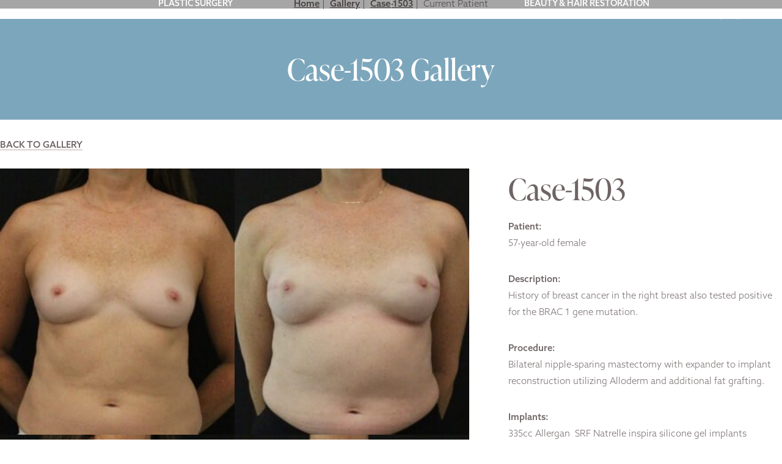

--- FILE ---
content_type: text/html; charset=UTF-8
request_url: https://plasticsurgeonsnyc.com/gallery/case/case-1503/
body_size: 8346
content:
<!DOCTYPE html><html lang="en"><head><link rel="preconnect" href="https://use.typekit.net" crossorigin><link rel="preconnect" href="https://p.typekit.net" crossorigin><link data-optimized="1" rel="stylesheet" href="https://plasticsurgeonsnyc.com/wp-content/litespeed/css/a50e4b42b0c7b7dbaac74b32def42af2.css?ver=42af2"><link rel="preload" as="style" href="https://use.typekit.net/qxj7uvn.css"><title>Case-1503</title><meta name="viewport" content="width=device-width, initial-scale=1"><link rel="icon" type="image/svg" sizes="16x16" href="https://plasticsurgeonsnyc.com/wp-content/themes/psnyc/favicon/favicon.svg">
 <script>(function(w,d,s,l,i){w[l]=w[l]||[];w[l].push({'gtm.start':
new Date().getTime(),event:'gtm.js'});var f=d.getElementsByTagName(s)[0],
j=d.createElement(s),dl=l!='dataLayer'?'&l='+l:'';j.async=true;j.src=
'https://www.googletagmanager.com/gtm.js?id='+i+dl;f.parentNode.insertBefore(j,f);
})(window,document,'script','dataLayer','GTM-5FDL796');</script> <meta name="robots" content="max-snippet:-1,max-image-preview:large,max-video-preview:-1" /><link rel="canonical" href="https://plasticsurgeonsnyc.com/gallery/case/case-1503/" /><meta property="og:type" content="article" /><meta property="og:locale" content="en_US" /><meta property="og:site_name" content="Plastic Surgeons NYC" /><meta property="og:title" content="Case-1503" /><meta property="og:url" content="https://plasticsurgeonsnyc.com/gallery/case/case-1503/" /><meta property="article:published_time" content="2024-02-04T21:16:42+00:00" /><meta property="article:modified_time" content="2024-02-04T21:16:57+00:00" /><meta name="twitter:card" content="summary_large_image" /><meta name="twitter:title" content="Case-1503" /> <script type="application/ld+json">{"@context":"https://schema.org","@graph":[{"@type":"WebSite","@id":"https://plasticsurgeonsnyc.com/#/schema/WebSite","url":"https://plasticsurgeonsnyc.com/","name":"Plastic Surgeons NYC","inLanguage":"en-US","potentialAction":{"@type":"SearchAction","target":{"@type":"EntryPoint","urlTemplate":"https://plasticsurgeonsnyc.com/search/{search_term_string}/"},"query-input":"required name=search_term_string"},"publisher":{"@type":"Organization","@id":"https://plasticsurgeonsnyc.com/#/schema/Organization","name":"Plastic Surgeons NYC","url":"https://plasticsurgeonsnyc.com/"}},{"@type":"WebPage","@id":"https://plasticsurgeonsnyc.com/gallery/case/case-1503/","url":"https://plasticsurgeonsnyc.com/gallery/case/case-1503/","name":"Case-1503","inLanguage":"en-US","isPartOf":{"@id":"https://plasticsurgeonsnyc.com/#/schema/WebSite"},"breadcrumb":{"@type":"BreadcrumbList","@id":"https://plasticsurgeonsnyc.com/#/schema/BreadcrumbList","itemListElement":[{"@type":"ListItem","position":1,"item":"https://plasticsurgeonsnyc.com/","name":"Plastic Surgeons NYC"},{"@type":"ListItem","position":2,"name":"Case-1503"}]},"potentialAction":{"@type":"ReadAction","target":"https://plasticsurgeonsnyc.com/gallery/case/case-1503/"},"datePublished":"2024-02-04T21:16:42+00:00","dateModified":"2024-02-04T21:16:57+00:00"}]}</script> <link rel='dns-prefetch' href='//use.typekit.net' /><link rel='preconnect' href='https://use.typekit.net' /><link rel='preconnect' href='https://p.typekit.net' /><style id='wp-img-auto-sizes-contain-inline-css' type='text/css'>img:is([sizes=auto i],[sizes^="auto," i]){contain-intrinsic-size:3000px 1500px}</style><link rel="preload" as="image" href="https://plasticsurgeonsnyc.com/wp-content/themes/psnyc/images/nav-logo.svg"><link rel="preload" as="image" href="https://plasticsurgeonsnyc.com/wp-content/uploads/rmgallery2/RMG7081402072-1503-b/original.jpeg"><link rel="preload" as="image" href="https://plasticsurgeonsnyc.com/wp-content/uploads/rmgallery2/RMG7081402082-1503-a/original.jpeg"><link rel="preload" as="image" href="https://plasticsurgeonsnyc.com/wp-content/uploads/rmgallery2/RMG7081402088-1503-b/original.jpeg"><link rel="preload" as="image" href="https://plasticsurgeonsnyc.com/wp-content/uploads/rmgallery2/RMG7081402094-1503-a/original.jpeg"><link rel="preload" as="image" href="https://plasticsurgeonsnyc.com/wp-content/uploads/rmgallery2/RMG7081402100-1503-b/original.jpeg"><link rel="preload" as="image" href="https://plasticsurgeonsnyc.com/wp-content/uploads/rmgallery2/RMG7081402106-1503-a/original.jpeg"><link rel="preload" as="image" href="https://plasticsurgeonsnyc.com/wp-content/uploads/rmgallery2/RMG7081402112-1503-b/original.jpeg"><link rel="preload" as="image" href="https://plasticsurgeonsnyc.com/wp-content/uploads/rmgallery2/RMG7081402118-1503-a/original.jpeg"><link rel="preload" as="image" href="https://plasticsurgeonsnyc.com/wp-content/uploads/rmgallery2/RMG7081402124-1503-b/original.jpeg"><link rel="preload" as="image" href="https://plasticsurgeonsnyc.com/wp-content/uploads/rmgallery2/RMG7081402130-1503-a/original.jpeg"><link data-optimized="1" rel='stylesheet' id='formidable-css' href='https://plasticsurgeonsnyc.com/wp-content/litespeed/css/e6e9614e3b90eb39f7c997d5761a75c2.css?ver=a75c2' type='text/css' media='all' /><link data-optimized="1" rel='stylesheet' id='tooltip-css' href='https://plasticsurgeonsnyc.com/wp-content/litespeed/css/edfeba73df4931e433ed7109152e21cf.css?ver=e21cf' type='text/css' media='all' /><link data-optimized="1" rel='stylesheet' id='mainstyle-css' href='https://plasticsurgeonsnyc.com/wp-content/litespeed/css/12089feb31ca2d3ff22e71b938d703b6.css?ver=703b6' type='text/css' media='all' /><link data-optimized="1" rel='stylesheet' id='insidestyle-css' href='https://plasticsurgeonsnyc.com/wp-content/litespeed/css/217a804d2db884f416bdec5a82374107.css?ver=74107' type='text/css' media='all' /><link data-optimized="1" rel='stylesheet' id='sitecustom-css' href='https://plasticsurgeonsnyc.com/wp-content/litespeed/css/fe6dd2baaa148d6bb6571c7007292f2c.css?ver=92f2c' type='text/css' media='all' /><link data-optimized="1" rel='stylesheet' id='gallery-css' href='https://plasticsurgeonsnyc.com/wp-content/litespeed/css/7b24d0cc4b32116e1a87054c88195e57.css?ver=95e57' type='text/css' media='all' /> <script src="[data-uri]" defer></script> <link rel="icon" href="https://plasticsurgeonsnyc.com/wp-content/uploads/2023/12/740-favicon.svg" sizes="32x32" /><link rel="icon" href="https://plasticsurgeonsnyc.com/wp-content/uploads/2023/12/740-favicon.svg" sizes="192x192" /><link rel="apple-touch-icon" href="https://plasticsurgeonsnyc.com/wp-content/uploads/2023/12/740-favicon.svg" /><meta name="msapplication-TileImage" content="https://plasticsurgeonsnyc.com/wp-content/uploads/2023/12/740-favicon.svg" /> <script type="text/javascript" src="[data-uri]" defer></script> </head><body class="wp-singular rmg-case-template-default single single-rmg-case postid-1503 wp-theme-psnyc case-1503 insidepage gallerypage" ><header class="siteheader"><div class="alert">
<a href="https://plasticsurgeonsnyc.com/" target="">Plastic Surgery</a>
<a href="https://740beautymd.com/" target="_blank">Beauty &amp; Hair Restoration</a></div><div class="bottomnav"><div class="logowrap">
<a href="https://plasticsurgeonsnyc.com/" title="Plastic Surgeons NYC Home Page"><img width="144" height="16" src="https://plasticsurgeonsnyc.com/wp-content/themes/psnyc/images/nav-logo.svg" alt="Plastic Surgeons NYC Logo" fetchpriority="high" decoding="sync"></a></div><nav class="hnav"><ul id="menu-header-menu" class="header-menu"><li id="menu-item-835" class="menu-item menu-item-type-post_type menu-item-object-page menu-item-has-children menu-item-835"><a href="https://plasticsurgeonsnyc.com/face/">Face</a><button class="nav-plus"></button><ul class='sub-menu depth-0'><li id="menu-item-2386" class="menu-item menu-item-type-post_type menu-item-object-page menu-item-2386"><a href="https://plasticsurgeonsnyc.com/face/lift/">Facelift</a><button class="nav-plus"></button></li><li id="menu-item-836" class="menu-item menu-item-type-post_type menu-item-object-page menu-item-836"><a href="https://plasticsurgeonsnyc.com/face/brow-lift/">Brow Lift</a><button class="nav-plus"></button></li><li id="menu-item-837" class="menu-item menu-item-type-post_type menu-item-object-page menu-item-837"><a href="https://plasticsurgeonsnyc.com/face/rhinoplasty/">Rhinoplasty</a><button class="nav-plus"></button></li><li id="menu-item-838" class="menu-item menu-item-type-post_type menu-item-object-page menu-item-838"><a href="https://plasticsurgeonsnyc.com/face/eyelid-lift/">Eyelid (Blepharoplasty)</a><button class="nav-plus"></button></li><li id="menu-item-839" class="menu-item menu-item-type-post_type menu-item-object-page menu-item-839"><a href="https://plasticsurgeonsnyc.com/face/otoplasty/">Otoplasty</a><button class="nav-plus"></button></li><li id="menu-item-840" class="menu-item menu-item-type-post_type menu-item-object-page menu-item-840"><a href="https://plasticsurgeonsnyc.com/face/chin-liposuction/">Chin Liposuction</a><button class="nav-plus"></button></li><li id="menu-item-841" class="menu-item menu-item-type-post_type menu-item-object-page menu-item-841"><a href="https://plasticsurgeonsnyc.com/face/chin-augmentation/">Chin Augmentation</a><button class="nav-plus"></button></li><li id="menu-item-842" class="menu-item menu-item-type-post_type menu-item-object-page menu-item-842"><a href="https://plasticsurgeonsnyc.com/face/earlobe-repair/">Earlobe Repair</a><button class="nav-plus"></button></li></ul></li><li id="menu-item-843" class="menu-item menu-item-type-post_type menu-item-object-page menu-item-has-children menu-item-843"><a href="https://plasticsurgeonsnyc.com/breast/">Breast</a><button class="nav-plus"></button><ul class='sub-menu depth-0'><li id="menu-item-844" class="menu-item menu-item-type-post_type menu-item-object-page menu-item-844"><a href="https://plasticsurgeonsnyc.com/breast/breast-augmentation/">Breast Augmentation</a><button class="nav-plus"></button></li><li id="menu-item-845" class="menu-item menu-item-type-post_type menu-item-object-page menu-item-845"><a href="https://plasticsurgeonsnyc.com/breast/implants/">Breast Implants</a><button class="nav-plus"></button></li><li id="menu-item-847" class="menu-item menu-item-type-post_type menu-item-object-page menu-item-847"><a href="https://plasticsurgeonsnyc.com/breast/revision/">Breast Implant Revision</a><button class="nav-plus"></button></li><li id="menu-item-855" class="menu-item menu-item-type-post_type menu-item-object-page menu-item-855"><a href="https://plasticsurgeonsnyc.com/breast/implant-removal/">Breast Implant Removal</a><button class="nav-plus"></button></li><li id="menu-item-846" class="menu-item menu-item-type-post_type menu-item-object-page menu-item-846"><a href="https://plasticsurgeonsnyc.com/breast/natural-fat-transfer/">Natural Breast Enhancement</a><button class="nav-plus"></button></li><li id="menu-item-848" class="menu-item menu-item-type-post_type menu-item-object-page menu-item-848"><a href="https://plasticsurgeonsnyc.com/breast/lift/">Breast Lift</a><button class="nav-plus"></button></li><li id="menu-item-849" class="menu-item menu-item-type-post_type menu-item-object-page menu-item-849"><a href="https://plasticsurgeonsnyc.com/breast/lift-with-implants/">Breast Lift with Implants</a><button class="nav-plus"></button></li><li id="menu-item-850" class="menu-item menu-item-type-post_type menu-item-object-page menu-item-850"><a href="https://plasticsurgeonsnyc.com/breast/asymmetry/">Breast Asymmetry</a><button class="nav-plus"></button></li><li id="menu-item-851" class="menu-item menu-item-type-post_type menu-item-object-page menu-item-851"><a href="https://plasticsurgeonsnyc.com/breast/reduction/">Breast Reduction</a><button class="nav-plus"></button></li><li id="menu-item-852" class="menu-item menu-item-type-post_type menu-item-object-page menu-item-852"><a href="https://plasticsurgeonsnyc.com/breast/cosmetic-nipple-surgery/">Cosmetic Nipple Surgery</a><button class="nav-plus"></button></li><li id="menu-item-853" class="menu-item menu-item-type-post_type menu-item-object-page menu-item-853"><a href="https://plasticsurgeonsnyc.com/breast/gynecomastia/">Gynecomastia</a><button class="nav-plus"></button></li><li id="menu-item-854" class="menu-item menu-item-type-post_type menu-item-object-page menu-item-854"><a href="https://plasticsurgeonsnyc.com/breast/reconstruction/">Breast Reconstruction</a><button class="nav-plus"></button></li></ul></li><li id="menu-item-856" class="menu-item menu-item-type-post_type menu-item-object-page menu-item-has-children menu-item-856"><a href="https://plasticsurgeonsnyc.com/body/">Body</a><button class="nav-plus"></button><ul class='sub-menu depth-0'><li id="menu-item-857" class="menu-item menu-item-type-post_type menu-item-object-page menu-item-857"><a href="https://plasticsurgeonsnyc.com/body/mommy-makeover/">Mommy Makeover</a><button class="nav-plus"></button></li><li id="menu-item-858" class="menu-item menu-item-type-post_type menu-item-object-page menu-item-858"><a href="https://plasticsurgeonsnyc.com/body/liposuction/">Liposuction</a><button class="nav-plus"></button></li><li id="menu-item-859" class="menu-item menu-item-type-post_type menu-item-object-page menu-item-859"><a href="https://plasticsurgeonsnyc.com/body/tummy-tuck/">Tummy Tuck</a><button class="nav-plus"></button></li><li id="menu-item-860" class="menu-item menu-item-type-post_type menu-item-object-page menu-item-860"><a href="https://plasticsurgeonsnyc.com/body/arm-lift/">Arm Lift</a><button class="nav-plus"></button></li><li id="menu-item-874" class="menu-item menu-item-type-post_type menu-item-object-page menu-item-874"><a href="https://plasticsurgeonsnyc.com/body/additional-treatments/">Additional Treatments</a><button class="nav-plus"></button></li><li id="menu-item-3161" class="menu-item menu-item-type-post_type menu-item-object-page menu-item-3161"><a href="https://plasticsurgeonsnyc.com/non-surgical/scar-revision/">Scar Revision</a><button class="nav-plus"></button></li></ul></li><li id="menu-item-861" class="menu-item menu-item-type-post_type menu-item-object-page menu-item-861"><a href="https://plasticsurgeonsnyc.com/male/">Plastic Surgery for Men</a><button class="nav-plus"></button></li><li id="menu-item-862" class="menu-item menu-item-type-post_type menu-item-object-page menu-item-has-children menu-item-862"><a href="https://plasticsurgeonsnyc.com/non-surgical/">Non Surgical</a><button class="nav-plus"></button><ul class='sub-menu depth-0'><li id="menu-item-3073" class="menu-item menu-item-type-post_type menu-item-object-page menu-item-3073"><a href="https://plasticsurgeonsnyc.com/non-surgical/weight-loss-program/">Weight Loss Program</a><button class="nav-plus"></button></li><li id="menu-item-1888" class="menu-item menu-item-type-post_type menu-item-object-page menu-item-1888"><a href="https://plasticsurgeonsnyc.com/injectables/">Injectables</a><button class="nav-plus"></button></li><li id="menu-item-864" class="menu-item menu-item-type-post_type menu-item-object-page menu-item-864"><a href="https://plasticsurgeonsnyc.com/injectables/botox/">Botox® Cosmetic</a><button class="nav-plus"></button></li><li id="menu-item-865" class="menu-item menu-item-type-post_type menu-item-object-page menu-item-865"><a href="https://plasticsurgeonsnyc.com/injectables/botox-for-sweating/">Botox® for Sweating</a><button class="nav-plus"></button></li><li id="menu-item-866" class="menu-item menu-item-type-post_type menu-item-object-page menu-item-866"><a href="https://plasticsurgeonsnyc.com/injectables/dermal-fillers/">Dermal Fillers</a><button class="nav-plus"></button></li><li id="menu-item-863" class="menu-item menu-item-type-post_type menu-item-object-page menu-item-863"><a href="https://plasticsurgeonsnyc.com/non-surgical/smartgraft-fue-hair-restoration/">Hair Restoration</a><button class="nav-plus"></button></li><li id="menu-item-867" class="menu-item menu-item-type-post_type menu-item-object-page menu-item-867"><a href="https://plasticsurgeonsnyc.com/non-surgical/morpheus8/">Morpheus8®</a><button class="nav-plus"></button></li><li id="menu-item-3288" class="menu-item menu-item-type-post_type menu-item-object-page menu-item-3288"><a href="https://plasticsurgeonsnyc.com/non-surgical/skinpen/">SkinPen® Microneedling</a><button class="nav-plus"></button></li><li id="menu-item-869" class="menu-item menu-item-type-post_type menu-item-object-page menu-item-869"><a href="https://plasticsurgeonsnyc.com/non-surgical/aquagold/">AquaGold® Fine Touch</a><button class="nav-plus"></button></li><li id="menu-item-872" class="menu-item menu-item-type-post_type menu-item-object-page menu-item-872"><a href="https://plasticsurgeonsnyc.com/non-surgical/mole-removal/">Mole Removal</a><button class="nav-plus"></button></li><li id="menu-item-875" class="menu-item menu-item-type-post_type menu-item-object-page menu-item-875"><a href="https://plasticsurgeonsnyc.com/med-spa/">Med Spa</a><button class="nav-plus"></button></li><li id="menu-item-3162" class="menu-item menu-item-type-post_type menu-item-object-page menu-item-3162"><a href="https://plasticsurgeonsnyc.com/non-surgical/scar-revision/">Scar Revision</a><button class="nav-plus"></button></li></ul></li><li id="menu-item-876" class="menu-item menu-item-type-custom menu-item-object-custom menu-item-876"><a href="https://plasticsurgeonsnyc.com/gallery/">Gallery</a><button class="nav-plus"></button></li><li id="menu-item-2831" class="menu-item menu-item-type-post_type menu-item-object-page menu-item-2831"><a href="https://plasticsurgeonsnyc.com/about/gallery-video/">Video Gallery</a><button class="nav-plus"></button></li><li id="menu-item-21" class="menu-item menu-item-type-post_type menu-item-object-page current_page_parent menu-item-21"><a href="https://plasticsurgeonsnyc.com/blog/">Blog</a><button class="nav-plus"></button></li><li id="menu-item-878" class="menu-item menu-item-type-post_type menu-item-object-page menu-item-has-children menu-item-878"><a href="https://plasticsurgeonsnyc.com/about/">About Us</a><button class="nav-plus"></button><ul class='sub-menu depth-0'><li id="menu-item-877" class="menu-item menu-item-type-post_type menu-item-object-page menu-item-877"><a href="https://plasticsurgeonsnyc.com/about/dr-broumand/">Stafford Broumand, MD</a><button class="nav-plus"></button></li><li id="menu-item-2716" class="menu-item menu-item-type-post_type menu-item-object-page menu-item-2716"><a href="https://plasticsurgeonsnyc.com/about/charitable-work/">Charitable Work</a><button class="nav-plus"></button></li><li id="menu-item-880" class="menu-item menu-item-type-post_type menu-item-object-page menu-item-880"><a href="https://plasticsurgeonsnyc.com/about/testimonials/">Testimonials</a><button class="nav-plus"></button></li><li id="menu-item-882" class="menu-item menu-item-type-post_type menu-item-object-page menu-item-882"><a href="https://plasticsurgeonsnyc.com/about/financing-payment-options/">Financing &#038; Payment Options</a><button class="nav-plus"></button></li><li id="menu-item-883" class="menu-item menu-item-type-post_type menu-item-object-page menu-item-883"><a href="https://plasticsurgeonsnyc.com/about/specials/">Specials</a><button class="nav-plus"></button></li><li id="menu-item-884" class="menu-item menu-item-type-post_type menu-item-object-page menu-item-884"><a href="https://plasticsurgeonsnyc.com/about/traveling-patients/">Out of Town Patients</a><button class="nav-plus"></button></li><li id="menu-item-2608" class="menu-item menu-item-type-post_type menu-item-object-page menu-item-2608"><a href="https://plasticsurgeonsnyc.com/about/gallery-video/">Video Gallery</a><button class="nav-plus"></button></li></ul></li><li id="menu-item-885" class="menu-item menu-item-type-post_type menu-item-object-page menu-item-has-children menu-item-885"><a href="https://plasticsurgeonsnyc.com/contact-us/">Contact</a><button class="nav-plus"></button><ul class='sub-menu depth-0'><li id="menu-item-1895" class="menu-item menu-item-type-post_type menu-item-object-page menu-item-1895"><a href="https://plasticsurgeonsnyc.com/contact-us/">Contact Us</a><button class="nav-plus"></button></li><li id="menu-item-2892" class="menu-item menu-item-type-post_type menu-item-object-page menu-item-2892"><a href="https://plasticsurgeonsnyc.com/book-online/">Book Online</a><button class="nav-plus"></button></li><li id="menu-item-881" class="menu-item menu-item-type-post_type menu-item-object-page menu-item-881"><a href="https://plasticsurgeonsnyc.com/submit-testimonial/">Submit a Testimonial</a><button class="nav-plus"></button></li></ul></li></ul></nav><div class="phonewrap">
<a href="tel:+12128797900" target="">
<span>(212) 879-7900</span>
<img data-lazyloaded="1" src="[data-uri]" class="phoneicon" data-src="https://plasticsurgeonsnyc.com/wp-content/themes/psnyc/images/phone-icon-white.svg" alt="phone icon" width="15" height="25"><noscript><img class="phoneicon" src="https://plasticsurgeonsnyc.com/wp-content/themes/psnyc/images/phone-icon-white.svg" alt="phone icon" width="15" height="25"></noscript>
</a>
<button class="opennav">
<img data-lazyloaded="1" src="[data-uri]" class="open" data-src="https://plasticsurgeonsnyc.com/wp-content/themes/psnyc/images/open-nav-white.svg" alt="open nav icon" width="23" height="17"><noscript><img class="open" src="https://plasticsurgeonsnyc.com/wp-content/themes/psnyc/images/open-nav-white.svg" alt="open nav icon" width="23" height="17"></noscript>
<img data-lazyloaded="1" src="[data-uri]" class="close" data-src="https://plasticsurgeonsnyc.com/wp-content/themes/psnyc/images/close-nav-white.svg" alt="close nav icon" width="17" height="17"><noscript><img class="close" src="https://plasticsurgeonsnyc.com/wp-content/themes/psnyc/images/close-nav-white.svg" alt="close nav icon" width="17" height="17"></noscript>
</button></div></div></header><main><section class="galleryheader title_header"><div class="container"><div class="upperbc">
<span class="toplevel">
<a href="https://plasticsurgeonsnyc.com"><span>Home</span></a>&nbsp;|&nbsp;
</span><span class="toplevel parents">
<a href="https://plasticsurgeonsnyc.com/gallery/">Gallery</a>&nbsp;|&nbsp;
<a href="https://plasticsurgeonsnyc.com/gallery/case/case-1503/">Case-1503</a>&nbsp;|&nbsp;
</span>
<span class="toplevel dos">
<a  href="https://plasticsurgeonsnyc.com/gallery/case/case-1503/"><span>Case-1503</span></a>
</span></div><div class="cntwrap"><h1>Case-1503 Gallery</h1></div></div></section><section class="singularcase"><div class="container"><div class="topbar"><div class="return"><a class="button" href="https://plasticsurgeonsnyc.com/gallery/">Back To Gallery</a></div><div class="prevnext"></div></div><div class="bnapart"><h1 class="mobheading">Case-1503</h1><div class="images"><div class="set"><figure>
<img class="first" src="https://plasticsurgeonsnyc.com/wp-content/uploads/rmgallery2/RMG7081402072-1503-b/original.jpeg" alt="" fetchpriority="high" decoding="sync"/></figure><figure><img src="https://plasticsurgeonsnyc.com/wp-content/uploads/rmgallery2/RMG7081402082-1503-a/original.jpeg" alt="" fetchpriority="high" decoding="sync"/></figure></div><div class="set"><figure>
<img class="first" src="https://plasticsurgeonsnyc.com/wp-content/uploads/rmgallery2/RMG7081402088-1503-b/original.jpeg" alt="" fetchpriority="high" decoding="sync"/></figure><figure><img src="https://plasticsurgeonsnyc.com/wp-content/uploads/rmgallery2/RMG7081402094-1503-a/original.jpeg" alt="" fetchpriority="high" decoding="sync"/></figure></div><div class="set"><figure>
<img class="first" src="https://plasticsurgeonsnyc.com/wp-content/uploads/rmgallery2/RMG7081402100-1503-b/original.jpeg" alt="" fetchpriority="high" decoding="sync"/></figure><figure><img src="https://plasticsurgeonsnyc.com/wp-content/uploads/rmgallery2/RMG7081402106-1503-a/original.jpeg" alt="" fetchpriority="high" decoding="sync"/></figure></div><div class="set"><figure>
<img class="first" src="https://plasticsurgeonsnyc.com/wp-content/uploads/rmgallery2/RMG7081402112-1503-b/original.jpeg" alt="" fetchpriority="high" decoding="sync"/></figure><figure><img src="https://plasticsurgeonsnyc.com/wp-content/uploads/rmgallery2/RMG7081402118-1503-a/original.jpeg" alt="" fetchpriority="high" decoding="sync"/></figure></div><div class="set"><figure>
<img class="first" src="https://plasticsurgeonsnyc.com/wp-content/uploads/rmgallery2/RMG7081402124-1503-b/original.jpeg" alt="" fetchpriority="high" decoding="sync"/></figure><figure><img src="https://plasticsurgeonsnyc.com/wp-content/uploads/rmgallery2/RMG7081402130-1503-a/original.jpeg" alt="" fetchpriority="high" decoding="sync"/></figure></div></div><div class="cnt"><h1 class="deskheading">Case-1503</h1><div class="cntwrap"><p><strong>Patient:</strong><br />
57-year-old female</p><p><strong>Description:</strong><br />
History of breast cancer in the right breast also tested positive for the BRAC 1 gene mutation.</p><p><strong>Procedure:</strong><br />
Bilateral nipple-sparing mastectomy with expander to implant reconstruction utilizing Alloderm and additional fat grafting.</p><p><strong>Implants:</strong><br />
335cc Allergan  SRF Natrelle inspira silicone gel implants bilateral</p></div></div></div></div></section></main><footer><div class="topbar"><div class="container"><div class="smallbar"></div><div class="bread">
<span class="toplevel">
<a href="https://plasticsurgeonsnyc.com"><span>Home</span></a>&nbsp;|&nbsp;
</span><span class="toplevel parents">
<a href="https://plasticsurgeonsnyc.com/gallery/">Gallery</a>&nbsp;|&nbsp;
<a href="https://plasticsurgeonsnyc.com/gallery/case/case-1503/">Case-1503</a>&nbsp;|&nbsp;
</span>
<span class="toplevel dos">
<a  href="https://plasticsurgeonsnyc.com/gallery/case/case-1503/"><span>Case-1503</span></a>
</span></div></div></div><div class="bottom"><div class="container"><div class="logowrap"><div class="smallbarmob"></div>
<img  src="data:,"  data-src="https://plasticsurgeonsnyc.com/wp-content/themes/psnyc/images/footer-logo.svg" class="lazyload logo" width="" height="" alt=""></div><div class="rightcol"><div class="colleft"><p class="name"><strong>Stafford Broumand, M.D. |</strong> Harvard Trained, Board Certified Plastic Surgeon</p><div class="phoneflex">
<a class="phone" href="tel:+12128797900" target="">(212) 879-7900</a><div class="social">
<a href="https://www.facebook.com/740ParkPlasticSurgery" target="_blank"><img class="lazyload" data-src="https://plasticsurgeonsnyc.com/wp-content/uploads/2024/04/Facebook-white.svg" alt="" width="12" height="23" /></a>
<a href="https://www.instagram.com/740parkplasticsurgery/" target="_blank"><img class="lazyload" data-src="https://plasticsurgeonsnyc.com/wp-content/uploads/2024/04/insta-white.svg" alt="" width="24" height="24" /></a>
<a href="https://www.youtube.com/user/drbroumand" target="_blank"><img class="lazyload" data-src="https://plasticsurgeonsnyc.com/wp-content/uploads/2024/04/YouTube-white.svg" alt="" width="29" height="20" /></a></div></div><div class="disc"><div class="mobrequest">
<a class="button" href="https://plasticsurgeonsnyc.com/contact-us/" target="">
<span>Request a</span>Consultation						</a></div><p>Copyright © 2026 740 Park Plastic Surgery | <a href="https://plasticsurgeonsnyc.com/privacy-policy/">Privacy Policy</a> | <a href="https://plasticsurgeonsnyc.com/sitemap/" target="_blank" rel="noopener">Sitemap</a> | <a href="https://plasticsurgeonsnyc.com/terms-of-use/">Terms of Use</a></p><p><a href="https://www.silvragency.com/website-design-and-development/" target="_blank">Design</a> and <a href="https://www.silvragency.com/digital-marketing/" target="_blank">Marketing</a> by <a href="https://www.silvragency.com/" target="_blank">SILVR</a> <img  src="data:,"  data-src="https://plasticsurgeonsnyc.com/wp-content/themes/psnyc/images/silvr-white.svg" class="lazyload" width="" height="" alt=""></p></div></div><div class="colright"><a class="button" href="https://plasticsurgeonsnyc.com/contact-us/" target="">
<span>Request a</span>Consultation					</a></div></div></div></div></footer> <script type="speculationrules">{"prefetch":[{"source":"document","where":{"and":[{"href_matches":"/*"},{"not":{"href_matches":["/wp-*.php","/wp-admin/*","/wp-content/uploads/*","/wp-content/*","/wp-content/plugins/*","/wp-content/themes/psnyc/*","/*\\?(.+)"]}},{"not":{"selector_matches":"a[rel~=\"nofollow\"]"}},{"not":{"selector_matches":".no-prefetch, .no-prefetch a"}}]},"eagerness":"conservative"}]}</script> <script type="text/javascript" src="https://plasticsurgeonsnyc.com/wp-content/themes/psnyc/assets/jquery.js" id="jquery-js"></script> <script data-optimized="1" type="text/javascript" src="https://plasticsurgeonsnyc.com/wp-content/litespeed/js/f74bb4d1a8d333d456e80c8bdd21cc6e.js?ver=1cc6e" id="tooltip-js" defer data-deferred="1"></script> <script data-optimized="1" type="text/javascript" src="https://plasticsurgeonsnyc.com/wp-content/litespeed/js/9846ee8207d59e6510e08c8c54ba695a.js?ver=a695a" id="lazy-js" defer data-deferred="1"></script> <script data-optimized="1" type="text/javascript" src="https://plasticsurgeonsnyc.com/wp-content/litespeed/js/b404e603ad527c866f598e45ddfefbbc.js?ver=efbbc" id="scripts-js" defer data-deferred="1"></script> <script defer src="[data-uri]" defer></script> <script defer type="text/javascript" src="https://cdn.calltrk.com/companies/934267674/6d617dd40bc6f38f0375/12/swap.js"></script><script data-no-optimize="1">window.lazyLoadOptions=Object.assign({},{threshold:300},window.lazyLoadOptions||{});!function(t,e){"object"==typeof exports&&"undefined"!=typeof module?module.exports=e():"function"==typeof define&&define.amd?define(e):(t="undefined"!=typeof globalThis?globalThis:t||self).LazyLoad=e()}(this,function(){"use strict";function e(){return(e=Object.assign||function(t){for(var e=1;e<arguments.length;e++){var n,a=arguments[e];for(n in a)Object.prototype.hasOwnProperty.call(a,n)&&(t[n]=a[n])}return t}).apply(this,arguments)}function o(t){return e({},at,t)}function l(t,e){return t.getAttribute(gt+e)}function c(t){return l(t,vt)}function s(t,e){return function(t,e,n){e=gt+e;null!==n?t.setAttribute(e,n):t.removeAttribute(e)}(t,vt,e)}function i(t){return s(t,null),0}function r(t){return null===c(t)}function u(t){return c(t)===_t}function d(t,e,n,a){t&&(void 0===a?void 0===n?t(e):t(e,n):t(e,n,a))}function f(t,e){et?t.classList.add(e):t.className+=(t.className?" ":"")+e}function _(t,e){et?t.classList.remove(e):t.className=t.className.replace(new RegExp("(^|\\s+)"+e+"(\\s+|$)")," ").replace(/^\s+/,"").replace(/\s+$/,"")}function g(t){return t.llTempImage}function v(t,e){!e||(e=e._observer)&&e.unobserve(t)}function b(t,e){t&&(t.loadingCount+=e)}function p(t,e){t&&(t.toLoadCount=e)}function n(t){for(var e,n=[],a=0;e=t.children[a];a+=1)"SOURCE"===e.tagName&&n.push(e);return n}function h(t,e){(t=t.parentNode)&&"PICTURE"===t.tagName&&n(t).forEach(e)}function a(t,e){n(t).forEach(e)}function m(t){return!!t[lt]}function E(t){return t[lt]}function I(t){return delete t[lt]}function y(e,t){var n;m(e)||(n={},t.forEach(function(t){n[t]=e.getAttribute(t)}),e[lt]=n)}function L(a,t){var o;m(a)&&(o=E(a),t.forEach(function(t){var e,n;e=a,(t=o[n=t])?e.setAttribute(n,t):e.removeAttribute(n)}))}function k(t,e,n){f(t,e.class_loading),s(t,st),n&&(b(n,1),d(e.callback_loading,t,n))}function A(t,e,n){n&&t.setAttribute(e,n)}function O(t,e){A(t,rt,l(t,e.data_sizes)),A(t,it,l(t,e.data_srcset)),A(t,ot,l(t,e.data_src))}function w(t,e,n){var a=l(t,e.data_bg_multi),o=l(t,e.data_bg_multi_hidpi);(a=nt&&o?o:a)&&(t.style.backgroundImage=a,n=n,f(t=t,(e=e).class_applied),s(t,dt),n&&(e.unobserve_completed&&v(t,e),d(e.callback_applied,t,n)))}function x(t,e){!e||0<e.loadingCount||0<e.toLoadCount||d(t.callback_finish,e)}function M(t,e,n){t.addEventListener(e,n),t.llEvLisnrs[e]=n}function N(t){return!!t.llEvLisnrs}function z(t){if(N(t)){var e,n,a=t.llEvLisnrs;for(e in a){var o=a[e];n=e,o=o,t.removeEventListener(n,o)}delete t.llEvLisnrs}}function C(t,e,n){var a;delete t.llTempImage,b(n,-1),(a=n)&&--a.toLoadCount,_(t,e.class_loading),e.unobserve_completed&&v(t,n)}function R(i,r,c){var l=g(i)||i;N(l)||function(t,e,n){N(t)||(t.llEvLisnrs={});var a="VIDEO"===t.tagName?"loadeddata":"load";M(t,a,e),M(t,"error",n)}(l,function(t){var e,n,a,o;n=r,a=c,o=u(e=i),C(e,n,a),f(e,n.class_loaded),s(e,ut),d(n.callback_loaded,e,a),o||x(n,a),z(l)},function(t){var e,n,a,o;n=r,a=c,o=u(e=i),C(e,n,a),f(e,n.class_error),s(e,ft),d(n.callback_error,e,a),o||x(n,a),z(l)})}function T(t,e,n){var a,o,i,r,c;t.llTempImage=document.createElement("IMG"),R(t,e,n),m(c=t)||(c[lt]={backgroundImage:c.style.backgroundImage}),i=n,r=l(a=t,(o=e).data_bg),c=l(a,o.data_bg_hidpi),(r=nt&&c?c:r)&&(a.style.backgroundImage='url("'.concat(r,'")'),g(a).setAttribute(ot,r),k(a,o,i)),w(t,e,n)}function G(t,e,n){var a;R(t,e,n),a=e,e=n,(t=Et[(n=t).tagName])&&(t(n,a),k(n,a,e))}function D(t,e,n){var a;a=t,(-1<It.indexOf(a.tagName)?G:T)(t,e,n)}function S(t,e,n){var a;t.setAttribute("loading","lazy"),R(t,e,n),a=e,(e=Et[(n=t).tagName])&&e(n,a),s(t,_t)}function V(t){t.removeAttribute(ot),t.removeAttribute(it),t.removeAttribute(rt)}function j(t){h(t,function(t){L(t,mt)}),L(t,mt)}function F(t){var e;(e=yt[t.tagName])?e(t):m(e=t)&&(t=E(e),e.style.backgroundImage=t.backgroundImage)}function P(t,e){var n;F(t),n=e,r(e=t)||u(e)||(_(e,n.class_entered),_(e,n.class_exited),_(e,n.class_applied),_(e,n.class_loading),_(e,n.class_loaded),_(e,n.class_error)),i(t),I(t)}function U(t,e,n,a){var o;n.cancel_on_exit&&(c(t)!==st||"IMG"===t.tagName&&(z(t),h(o=t,function(t){V(t)}),V(o),j(t),_(t,n.class_loading),b(a,-1),i(t),d(n.callback_cancel,t,e,a)))}function $(t,e,n,a){var o,i,r=(i=t,0<=bt.indexOf(c(i)));s(t,"entered"),f(t,n.class_entered),_(t,n.class_exited),o=t,i=a,n.unobserve_entered&&v(o,i),d(n.callback_enter,t,e,a),r||D(t,n,a)}function q(t){return t.use_native&&"loading"in HTMLImageElement.prototype}function H(t,o,i){t.forEach(function(t){return(a=t).isIntersecting||0<a.intersectionRatio?$(t.target,t,o,i):(e=t.target,n=t,a=o,t=i,void(r(e)||(f(e,a.class_exited),U(e,n,a,t),d(a.callback_exit,e,n,t))));var e,n,a})}function B(e,n){var t;tt&&!q(e)&&(n._observer=new IntersectionObserver(function(t){H(t,e,n)},{root:(t=e).container===document?null:t.container,rootMargin:t.thresholds||t.threshold+"px"}))}function J(t){return Array.prototype.slice.call(t)}function K(t){return t.container.querySelectorAll(t.elements_selector)}function Q(t){return c(t)===ft}function W(t,e){return e=t||K(e),J(e).filter(r)}function X(e,t){var n;(n=K(e),J(n).filter(Q)).forEach(function(t){_(t,e.class_error),i(t)}),t.update()}function t(t,e){var n,a,t=o(t);this._settings=t,this.loadingCount=0,B(t,this),n=t,a=this,Y&&window.addEventListener("online",function(){X(n,a)}),this.update(e)}var Y="undefined"!=typeof window,Z=Y&&!("onscroll"in window)||"undefined"!=typeof navigator&&/(gle|ing|ro)bot|crawl|spider/i.test(navigator.userAgent),tt=Y&&"IntersectionObserver"in window,et=Y&&"classList"in document.createElement("p"),nt=Y&&1<window.devicePixelRatio,at={elements_selector:".lazy",container:Z||Y?document:null,threshold:300,thresholds:null,data_src:"src",data_srcset:"srcset",data_sizes:"sizes",data_bg:"bg",data_bg_hidpi:"bg-hidpi",data_bg_multi:"bg-multi",data_bg_multi_hidpi:"bg-multi-hidpi",data_poster:"poster",class_applied:"applied",class_loading:"litespeed-loading",class_loaded:"litespeed-loaded",class_error:"error",class_entered:"entered",class_exited:"exited",unobserve_completed:!0,unobserve_entered:!1,cancel_on_exit:!0,callback_enter:null,callback_exit:null,callback_applied:null,callback_loading:null,callback_loaded:null,callback_error:null,callback_finish:null,callback_cancel:null,use_native:!1},ot="src",it="srcset",rt="sizes",ct="poster",lt="llOriginalAttrs",st="loading",ut="loaded",dt="applied",ft="error",_t="native",gt="data-",vt="ll-status",bt=[st,ut,dt,ft],pt=[ot],ht=[ot,ct],mt=[ot,it,rt],Et={IMG:function(t,e){h(t,function(t){y(t,mt),O(t,e)}),y(t,mt),O(t,e)},IFRAME:function(t,e){y(t,pt),A(t,ot,l(t,e.data_src))},VIDEO:function(t,e){a(t,function(t){y(t,pt),A(t,ot,l(t,e.data_src))}),y(t,ht),A(t,ct,l(t,e.data_poster)),A(t,ot,l(t,e.data_src)),t.load()}},It=["IMG","IFRAME","VIDEO"],yt={IMG:j,IFRAME:function(t){L(t,pt)},VIDEO:function(t){a(t,function(t){L(t,pt)}),L(t,ht),t.load()}},Lt=["IMG","IFRAME","VIDEO"];return t.prototype={update:function(t){var e,n,a,o=this._settings,i=W(t,o);{if(p(this,i.length),!Z&&tt)return q(o)?(e=o,n=this,i.forEach(function(t){-1!==Lt.indexOf(t.tagName)&&S(t,e,n)}),void p(n,0)):(t=this._observer,o=i,t.disconnect(),a=t,void o.forEach(function(t){a.observe(t)}));this.loadAll(i)}},destroy:function(){this._observer&&this._observer.disconnect(),K(this._settings).forEach(function(t){I(t)}),delete this._observer,delete this._settings,delete this.loadingCount,delete this.toLoadCount},loadAll:function(t){var e=this,n=this._settings;W(t,n).forEach(function(t){v(t,e),D(t,n,e)})},restoreAll:function(){var e=this._settings;K(e).forEach(function(t){P(t,e)})}},t.load=function(t,e){e=o(e);D(t,e)},t.resetStatus=function(t){i(t)},t}),function(t,e){"use strict";function n(){e.body.classList.add("litespeed_lazyloaded")}function a(){console.log("[LiteSpeed] Start Lazy Load"),o=new LazyLoad(Object.assign({},t.lazyLoadOptions||{},{elements_selector:"[data-lazyloaded]",callback_finish:n})),i=function(){o.update()},t.MutationObserver&&new MutationObserver(i).observe(e.documentElement,{childList:!0,subtree:!0,attributes:!0})}var o,i;t.addEventListener?t.addEventListener("load",a,!1):t.attachEvent("onload",a)}(window,document);</script></body></html>
<!-- Page optimized by LiteSpeed Cache @2026-01-26 10:08:47 -->

<!-- Page supported by LiteSpeed Cache 7.7 on 2026-01-26 10:08:47 -->

--- FILE ---
content_type: text/html; charset=UTF-8
request_url: https://plasticsurgeonsnyc.com/gallery/
body_size: 8173
content:
<!DOCTYPE html><html lang="en"><head><link rel="preconnect" href="https://use.typekit.net" crossorigin><link rel="preconnect" href="https://p.typekit.net" crossorigin><link data-optimized="1" rel="stylesheet" href="https://plasticsurgeonsnyc.com/wp-content/litespeed/css/a50e4b42b0c7b7dbaac74b32def42af2.css?ver=42af2"><link rel="preload" as="style" href="https://use.typekit.net/qxj7uvn.css"><title>Cosmetic Plastic Surgery Before and After Photos NYC New York City NY</title><meta name="viewport" content="width=device-width, initial-scale=1"><link rel="icon" type="image/svg" sizes="16x16" href="https://plasticsurgeonsnyc.com/wp-content/themes/psnyc/favicon/favicon.svg">
 <script>(function(w,d,s,l,i){w[l]=w[l]||[];w[l].push({'gtm.start':
new Date().getTime(),event:'gtm.js'});var f=d.getElementsByTagName(s)[0],
j=d.createElement(s),dl=l!='dataLayer'?'&l='+l:'';j.async=true;j.src=
'https://www.googletagmanager.com/gtm.js?id='+i+dl;f.parentNode.insertBefore(j,f);
})(window,document,'script','dataLayer','GTM-5FDL796');</script> <meta name="robots" content="max-snippet:-1,max-image-preview:large,max-video-preview:-1" /><link rel="canonical" href="https://plasticsurgeonsnyc.com/gallery/" /><link rel="next" href="https://plasticsurgeonsnyc.com/gallery/page/2/" /><meta name="description" content="Our Manhattan practice’s Before and After Picture Gallery showcases results our patients have achieved from various plastic surgery procedures. Learn more." /><meta property="og:type" content="website" /><meta property="og:locale" content="en_US" /><meta property="og:site_name" content="Plastic Surgeons NYC" /><meta property="og:title" content="Cosmetic Plastic Surgery Before and After Photos NYC New York City NY" /><meta property="og:description" content="Our Manhattan practice’s Before and After Picture Gallery showcases results our patients have achieved from various plastic surgery procedures. Learn more." /><meta property="og:url" content="https://plasticsurgeonsnyc.com/gallery/" /><meta name="twitter:card" content="summary_large_image" /><meta name="twitter:title" content="Cosmetic Plastic Surgery Before and After Photos NYC New York City NY" /><meta name="twitter:description" content="Our Manhattan practice’s Before and After Picture Gallery showcases results our patients have achieved from various plastic surgery procedures. Learn more." /> <script type="application/ld+json">{"@context":"https://schema.org","@graph":[{"@type":"WebSite","@id":"https://plasticsurgeonsnyc.com/#/schema/WebSite","url":"https://plasticsurgeonsnyc.com/","name":"Plastic Surgeons NYC","inLanguage":"en-US","potentialAction":{"@type":"SearchAction","target":{"@type":"EntryPoint","urlTemplate":"https://plasticsurgeonsnyc.com/search/{search_term_string}/"},"query-input":"required name=search_term_string"},"publisher":{"@type":"Organization","@id":"https://plasticsurgeonsnyc.com/#/schema/Organization","name":"Plastic Surgeons NYC","url":"https://plasticsurgeonsnyc.com/"}},{"@type":"CollectionPage","@id":"https://plasticsurgeonsnyc.com/gallery/","url":"https://plasticsurgeonsnyc.com/gallery/","name":"Cosmetic Plastic Surgery Before and After Photos NYC New York City NY","description":"Our Manhattan practice’s Before and After Picture Gallery showcases results our patients have achieved from various plastic surgery procedures. Learn more.","inLanguage":"en-US","isPartOf":{"@id":"https://plasticsurgeonsnyc.com/#/schema/WebSite"},"breadcrumb":{"@type":"BreadcrumbList","@id":"https://plasticsurgeonsnyc.com/#/schema/BreadcrumbList","itemListElement":[{"@type":"ListItem","position":1,"item":"https://plasticsurgeonsnyc.com/","name":"Plastic Surgeons NYC"},{"@type":"ListItem","position":2,"name":"Cosmetic Plastic Surgery Before and After Photos NYC New York City NY"}]}}]}</script> <link rel='dns-prefetch' href='//use.typekit.net' /><link rel='preconnect' href='https://use.typekit.net' /><link rel='preconnect' href='https://p.typekit.net' /><link rel="alternate" type="application/rss+xml" title="Plastic Surgeons NYC &raquo; Categories Feed" href="https://plasticsurgeonsnyc.com/gallery/feed/" /><style id='wp-img-auto-sizes-contain-inline-css' type='text/css'>img:is([sizes=auto i],[sizes^="auto," i]){contain-intrinsic-size:3000px 1500px}</style><link data-optimized="1" rel='stylesheet' id='formidable-css' href='https://plasticsurgeonsnyc.com/wp-content/litespeed/css/e6e9614e3b90eb39f7c997d5761a75c2.css?ver=a75c2' type='text/css' media='all' /><link data-optimized="1" rel='stylesheet' id='tooltip-css' href='https://plasticsurgeonsnyc.com/wp-content/litespeed/css/edfeba73df4931e433ed7109152e21cf.css?ver=e21cf' type='text/css' media='all' /><link data-optimized="1" rel='stylesheet' id='mainstyle-css' href='https://plasticsurgeonsnyc.com/wp-content/litespeed/css/12089feb31ca2d3ff22e71b938d703b6.css?ver=703b6' type='text/css' media='all' /><link data-optimized="1" rel='stylesheet' id='insidestyle-css' href='https://plasticsurgeonsnyc.com/wp-content/litespeed/css/217a804d2db884f416bdec5a82374107.css?ver=74107' type='text/css' media='all' /><link data-optimized="1" rel='stylesheet' id='sitecustom-css' href='https://plasticsurgeonsnyc.com/wp-content/litespeed/css/fe6dd2baaa148d6bb6571c7007292f2c.css?ver=92f2c' type='text/css' media='all' /><link data-optimized="1" rel='stylesheet' id='gallery-css' href='https://plasticsurgeonsnyc.com/wp-content/litespeed/css/7b24d0cc4b32116e1a87054c88195e57.css?ver=95e57' type='text/css' media='all' /><meta name="description" content="Our Manhattan practice’s Before and After Picture Gallery showcases results our patients have achieved from various plastic surgery procedures. Learn more."><script src="[data-uri]" defer></script> <link rel="icon" href="https://plasticsurgeonsnyc.com/wp-content/uploads/2023/12/740-favicon.svg" sizes="32x32" /><link rel="icon" href="https://plasticsurgeonsnyc.com/wp-content/uploads/2023/12/740-favicon.svg" sizes="192x192" /><link rel="apple-touch-icon" href="https://plasticsurgeonsnyc.com/wp-content/uploads/2023/12/740-favicon.svg" /><meta name="msapplication-TileImage" content="https://plasticsurgeonsnyc.com/wp-content/uploads/2023/12/740-favicon.svg" /> <script type="text/javascript" src="[data-uri]" defer></script> </head><body class="archive post-type-archive post-type-archive-rmg-category wp-theme-psnyc gallerypage" ><header class="siteheader"><div class="alert">
<a href="https://plasticsurgeonsnyc.com/" target="">Plastic Surgery</a>
<a href="https://740beautymd.com/" target="_blank">Beauty &amp; Hair Restoration</a></div><div class="bottomnav"><div class="logowrap">
<a href="https://plasticsurgeonsnyc.com/" title="Plastic Surgeons NYC Home Page"><img data-lazyloaded="1" src="[data-uri]" width="144" height="16" data-src="https://plasticsurgeonsnyc.com/wp-content/themes/psnyc/images/nav-logo.svg" alt="Plastic Surgeons NYC Logo"><noscript><img width="144" height="16" src="https://plasticsurgeonsnyc.com/wp-content/themes/psnyc/images/nav-logo.svg" alt="Plastic Surgeons NYC Logo"></noscript></a></div><nav class="hnav"><ul id="menu-header-menu" class="header-menu"><li id="menu-item-835" class="menu-item menu-item-type-post_type menu-item-object-page menu-item-has-children menu-item-835"><a href="https://plasticsurgeonsnyc.com/face/">Face</a><button class="nav-plus"></button><ul class='sub-menu depth-0'><li id="menu-item-2386" class="menu-item menu-item-type-post_type menu-item-object-page menu-item-2386"><a href="https://plasticsurgeonsnyc.com/face/lift/">Facelift</a><button class="nav-plus"></button></li><li id="menu-item-836" class="menu-item menu-item-type-post_type menu-item-object-page menu-item-836"><a href="https://plasticsurgeonsnyc.com/face/brow-lift/">Brow Lift</a><button class="nav-plus"></button></li><li id="menu-item-837" class="menu-item menu-item-type-post_type menu-item-object-page menu-item-837"><a href="https://plasticsurgeonsnyc.com/face/rhinoplasty/">Rhinoplasty</a><button class="nav-plus"></button></li><li id="menu-item-838" class="menu-item menu-item-type-post_type menu-item-object-page menu-item-838"><a href="https://plasticsurgeonsnyc.com/face/eyelid-lift/">Eyelid (Blepharoplasty)</a><button class="nav-plus"></button></li><li id="menu-item-839" class="menu-item menu-item-type-post_type menu-item-object-page menu-item-839"><a href="https://plasticsurgeonsnyc.com/face/otoplasty/">Otoplasty</a><button class="nav-plus"></button></li><li id="menu-item-840" class="menu-item menu-item-type-post_type menu-item-object-page menu-item-840"><a href="https://plasticsurgeonsnyc.com/face/chin-liposuction/">Chin Liposuction</a><button class="nav-plus"></button></li><li id="menu-item-841" class="menu-item menu-item-type-post_type menu-item-object-page menu-item-841"><a href="https://plasticsurgeonsnyc.com/face/chin-augmentation/">Chin Augmentation</a><button class="nav-plus"></button></li><li id="menu-item-842" class="menu-item menu-item-type-post_type menu-item-object-page menu-item-842"><a href="https://plasticsurgeonsnyc.com/face/earlobe-repair/">Earlobe Repair</a><button class="nav-plus"></button></li></ul></li><li id="menu-item-843" class="menu-item menu-item-type-post_type menu-item-object-page menu-item-has-children menu-item-843"><a href="https://plasticsurgeonsnyc.com/breast/">Breast</a><button class="nav-plus"></button><ul class='sub-menu depth-0'><li id="menu-item-844" class="menu-item menu-item-type-post_type menu-item-object-page menu-item-844"><a href="https://plasticsurgeonsnyc.com/breast/breast-augmentation/">Breast Augmentation</a><button class="nav-plus"></button></li><li id="menu-item-845" class="menu-item menu-item-type-post_type menu-item-object-page menu-item-845"><a href="https://plasticsurgeonsnyc.com/breast/implants/">Breast Implants</a><button class="nav-plus"></button></li><li id="menu-item-847" class="menu-item menu-item-type-post_type menu-item-object-page menu-item-847"><a href="https://plasticsurgeonsnyc.com/breast/revision/">Breast Implant Revision</a><button class="nav-plus"></button></li><li id="menu-item-855" class="menu-item menu-item-type-post_type menu-item-object-page menu-item-855"><a href="https://plasticsurgeonsnyc.com/breast/implant-removal/">Breast Implant Removal</a><button class="nav-plus"></button></li><li id="menu-item-846" class="menu-item menu-item-type-post_type menu-item-object-page menu-item-846"><a href="https://plasticsurgeonsnyc.com/breast/natural-fat-transfer/">Natural Breast Enhancement</a><button class="nav-plus"></button></li><li id="menu-item-848" class="menu-item menu-item-type-post_type menu-item-object-page menu-item-848"><a href="https://plasticsurgeonsnyc.com/breast/lift/">Breast Lift</a><button class="nav-plus"></button></li><li id="menu-item-849" class="menu-item menu-item-type-post_type menu-item-object-page menu-item-849"><a href="https://plasticsurgeonsnyc.com/breast/lift-with-implants/">Breast Lift with Implants</a><button class="nav-plus"></button></li><li id="menu-item-850" class="menu-item menu-item-type-post_type menu-item-object-page menu-item-850"><a href="https://plasticsurgeonsnyc.com/breast/asymmetry/">Breast Asymmetry</a><button class="nav-plus"></button></li><li id="menu-item-851" class="menu-item menu-item-type-post_type menu-item-object-page menu-item-851"><a href="https://plasticsurgeonsnyc.com/breast/reduction/">Breast Reduction</a><button class="nav-plus"></button></li><li id="menu-item-852" class="menu-item menu-item-type-post_type menu-item-object-page menu-item-852"><a href="https://plasticsurgeonsnyc.com/breast/cosmetic-nipple-surgery/">Cosmetic Nipple Surgery</a><button class="nav-plus"></button></li><li id="menu-item-853" class="menu-item menu-item-type-post_type menu-item-object-page menu-item-853"><a href="https://plasticsurgeonsnyc.com/breast/gynecomastia/">Gynecomastia</a><button class="nav-plus"></button></li><li id="menu-item-854" class="menu-item menu-item-type-post_type menu-item-object-page menu-item-854"><a href="https://plasticsurgeonsnyc.com/breast/reconstruction/">Breast Reconstruction</a><button class="nav-plus"></button></li></ul></li><li id="menu-item-856" class="menu-item menu-item-type-post_type menu-item-object-page menu-item-has-children menu-item-856"><a href="https://plasticsurgeonsnyc.com/body/">Body</a><button class="nav-plus"></button><ul class='sub-menu depth-0'><li id="menu-item-857" class="menu-item menu-item-type-post_type menu-item-object-page menu-item-857"><a href="https://plasticsurgeonsnyc.com/body/mommy-makeover/">Mommy Makeover</a><button class="nav-plus"></button></li><li id="menu-item-858" class="menu-item menu-item-type-post_type menu-item-object-page menu-item-858"><a href="https://plasticsurgeonsnyc.com/body/liposuction/">Liposuction</a><button class="nav-plus"></button></li><li id="menu-item-859" class="menu-item menu-item-type-post_type menu-item-object-page menu-item-859"><a href="https://plasticsurgeonsnyc.com/body/tummy-tuck/">Tummy Tuck</a><button class="nav-plus"></button></li><li id="menu-item-860" class="menu-item menu-item-type-post_type menu-item-object-page menu-item-860"><a href="https://plasticsurgeonsnyc.com/body/arm-lift/">Arm Lift</a><button class="nav-plus"></button></li><li id="menu-item-874" class="menu-item menu-item-type-post_type menu-item-object-page menu-item-874"><a href="https://plasticsurgeonsnyc.com/body/additional-treatments/">Additional Treatments</a><button class="nav-plus"></button></li><li id="menu-item-3161" class="menu-item menu-item-type-post_type menu-item-object-page menu-item-3161"><a href="https://plasticsurgeonsnyc.com/non-surgical/scar-revision/">Scar Revision</a><button class="nav-plus"></button></li></ul></li><li id="menu-item-861" class="menu-item menu-item-type-post_type menu-item-object-page menu-item-861"><a href="https://plasticsurgeonsnyc.com/male/">Plastic Surgery for Men</a><button class="nav-plus"></button></li><li id="menu-item-862" class="menu-item menu-item-type-post_type menu-item-object-page menu-item-has-children menu-item-862"><a href="https://plasticsurgeonsnyc.com/non-surgical/">Non Surgical</a><button class="nav-plus"></button><ul class='sub-menu depth-0'><li id="menu-item-3073" class="menu-item menu-item-type-post_type menu-item-object-page menu-item-3073"><a href="https://plasticsurgeonsnyc.com/non-surgical/weight-loss-program/">Weight Loss Program</a><button class="nav-plus"></button></li><li id="menu-item-1888" class="menu-item menu-item-type-post_type menu-item-object-page menu-item-1888"><a href="https://plasticsurgeonsnyc.com/injectables/">Injectables</a><button class="nav-plus"></button></li><li id="menu-item-864" class="menu-item menu-item-type-post_type menu-item-object-page menu-item-864"><a href="https://plasticsurgeonsnyc.com/injectables/botox/">Botox® Cosmetic</a><button class="nav-plus"></button></li><li id="menu-item-865" class="menu-item menu-item-type-post_type menu-item-object-page menu-item-865"><a href="https://plasticsurgeonsnyc.com/injectables/botox-for-sweating/">Botox® for Sweating</a><button class="nav-plus"></button></li><li id="menu-item-866" class="menu-item menu-item-type-post_type menu-item-object-page menu-item-866"><a href="https://plasticsurgeonsnyc.com/injectables/dermal-fillers/">Dermal Fillers</a><button class="nav-plus"></button></li><li id="menu-item-863" class="menu-item menu-item-type-post_type menu-item-object-page menu-item-863"><a href="https://plasticsurgeonsnyc.com/non-surgical/smartgraft-fue-hair-restoration/">Hair Restoration</a><button class="nav-plus"></button></li><li id="menu-item-867" class="menu-item menu-item-type-post_type menu-item-object-page menu-item-867"><a href="https://plasticsurgeonsnyc.com/non-surgical/morpheus8/">Morpheus8®</a><button class="nav-plus"></button></li><li id="menu-item-3288" class="menu-item menu-item-type-post_type menu-item-object-page menu-item-3288"><a href="https://plasticsurgeonsnyc.com/non-surgical/skinpen/">SkinPen® Microneedling</a><button class="nav-plus"></button></li><li id="menu-item-869" class="menu-item menu-item-type-post_type menu-item-object-page menu-item-869"><a href="https://plasticsurgeonsnyc.com/non-surgical/aquagold/">AquaGold® Fine Touch</a><button class="nav-plus"></button></li><li id="menu-item-872" class="menu-item menu-item-type-post_type menu-item-object-page menu-item-872"><a href="https://plasticsurgeonsnyc.com/non-surgical/mole-removal/">Mole Removal</a><button class="nav-plus"></button></li><li id="menu-item-875" class="menu-item menu-item-type-post_type menu-item-object-page menu-item-875"><a href="https://plasticsurgeonsnyc.com/med-spa/">Med Spa</a><button class="nav-plus"></button></li><li id="menu-item-3162" class="menu-item menu-item-type-post_type menu-item-object-page menu-item-3162"><a href="https://plasticsurgeonsnyc.com/non-surgical/scar-revision/">Scar Revision</a><button class="nav-plus"></button></li></ul></li><li id="menu-item-876" class="menu-item menu-item-type-custom menu-item-object-custom current-menu-item menu-item-876"><a href="https://plasticsurgeonsnyc.com/gallery/" aria-current="page">Gallery</a><button class="nav-plus"></button></li><li id="menu-item-2831" class="menu-item menu-item-type-post_type menu-item-object-page menu-item-2831"><a href="https://plasticsurgeonsnyc.com/about/gallery-video/">Video Gallery</a><button class="nav-plus"></button></li><li id="menu-item-21" class="menu-item menu-item-type-post_type menu-item-object-page current_page_parent menu-item-21"><a href="https://plasticsurgeonsnyc.com/blog/">Blog</a><button class="nav-plus"></button></li><li id="menu-item-878" class="menu-item menu-item-type-post_type menu-item-object-page menu-item-has-children menu-item-878"><a href="https://plasticsurgeonsnyc.com/about/">About Us</a><button class="nav-plus"></button><ul class='sub-menu depth-0'><li id="menu-item-877" class="menu-item menu-item-type-post_type menu-item-object-page menu-item-877"><a href="https://plasticsurgeonsnyc.com/about/dr-broumand/">Stafford Broumand, MD</a><button class="nav-plus"></button></li><li id="menu-item-2716" class="menu-item menu-item-type-post_type menu-item-object-page menu-item-2716"><a href="https://plasticsurgeonsnyc.com/about/charitable-work/">Charitable Work</a><button class="nav-plus"></button></li><li id="menu-item-880" class="menu-item menu-item-type-post_type menu-item-object-page menu-item-880"><a href="https://plasticsurgeonsnyc.com/about/testimonials/">Testimonials</a><button class="nav-plus"></button></li><li id="menu-item-882" class="menu-item menu-item-type-post_type menu-item-object-page menu-item-882"><a href="https://plasticsurgeonsnyc.com/about/financing-payment-options/">Financing &#038; Payment Options</a><button class="nav-plus"></button></li><li id="menu-item-883" class="menu-item menu-item-type-post_type menu-item-object-page menu-item-883"><a href="https://plasticsurgeonsnyc.com/about/specials/">Specials</a><button class="nav-plus"></button></li><li id="menu-item-884" class="menu-item menu-item-type-post_type menu-item-object-page menu-item-884"><a href="https://plasticsurgeonsnyc.com/about/traveling-patients/">Out of Town Patients</a><button class="nav-plus"></button></li><li id="menu-item-2608" class="menu-item menu-item-type-post_type menu-item-object-page menu-item-2608"><a href="https://plasticsurgeonsnyc.com/about/gallery-video/">Video Gallery</a><button class="nav-plus"></button></li></ul></li><li id="menu-item-885" class="menu-item menu-item-type-post_type menu-item-object-page menu-item-has-children menu-item-885"><a href="https://plasticsurgeonsnyc.com/contact-us/">Contact</a><button class="nav-plus"></button><ul class='sub-menu depth-0'><li id="menu-item-1895" class="menu-item menu-item-type-post_type menu-item-object-page menu-item-1895"><a href="https://plasticsurgeonsnyc.com/contact-us/">Contact Us</a><button class="nav-plus"></button></li><li id="menu-item-2892" class="menu-item menu-item-type-post_type menu-item-object-page menu-item-2892"><a href="https://plasticsurgeonsnyc.com/book-online/">Book Online</a><button class="nav-plus"></button></li><li id="menu-item-881" class="menu-item menu-item-type-post_type menu-item-object-page menu-item-881"><a href="https://plasticsurgeonsnyc.com/submit-testimonial/">Submit a Testimonial</a><button class="nav-plus"></button></li></ul></li></ul></nav><div class="phonewrap">
<a href="tel:+12128797900" target="">
<span>(212) 879-7900</span>
<img data-lazyloaded="1" src="[data-uri]" class="phoneicon" data-src="https://plasticsurgeonsnyc.com/wp-content/themes/psnyc/images/phone-icon-white.svg" alt="phone icon" width="15" height="25"><noscript><img class="phoneicon" src="https://plasticsurgeonsnyc.com/wp-content/themes/psnyc/images/phone-icon-white.svg" alt="phone icon" width="15" height="25"></noscript>
</a>
<button class="opennav">
<img data-lazyloaded="1" src="[data-uri]" class="open" data-src="https://plasticsurgeonsnyc.com/wp-content/themes/psnyc/images/open-nav-white.svg" alt="open nav icon" width="23" height="17"><noscript><img class="open" src="https://plasticsurgeonsnyc.com/wp-content/themes/psnyc/images/open-nav-white.svg" alt="open nav icon" width="23" height="17"></noscript>
<img data-lazyloaded="1" src="[data-uri]" class="close" data-src="https://plasticsurgeonsnyc.com/wp-content/themes/psnyc/images/close-nav-white.svg" alt="close nav icon" width="17" height="17"><noscript><img class="close" src="https://plasticsurgeonsnyc.com/wp-content/themes/psnyc/images/close-nav-white.svg" alt="close nav icon" width="17" height="17"></noscript>
</button></div></div></header><main><section class="galleryheader title_header"><div class="container"><div class="upperbc">
<a href="https://plasticsurgeonsnyc.com/">Home</a> | Patient Gallery</div><div class="cntwrap"><h1>
Patient Gallery</h1></div></div></section><section class="gallerycats"><div class="container"><div class="cntwrap"><div class="singlecats">
<img  src="data:,"  data-src="https://plasticsurgeonsnyc.com/wp-content/uploads/2023/12/face-gallery.webp" class="lazyload" width="324" height="219" alt="Face gallery category image"><div class="cnt"><p class="galtitle">Face</p><ul><li><a href="https://plasticsurgeonsnyc.com/gallery/face/eyelid-surgery/">Eyelid Surgery</a></li><li><a href="https://plasticsurgeonsnyc.com/gallery/face/facelift/">Facelift</a></li><li><a href="https://plasticsurgeonsnyc.com/gallery/face/injectables/">Injectables</a></li><li><a href="https://plasticsurgeonsnyc.com/gallery/face/liposuction-of-the-neck/">Liposuction of the Neck</a></li><li><a href="https://plasticsurgeonsnyc.com/gallery/face/neck-lift/">Neck Lift</a></li><li><a href="https://plasticsurgeonsnyc.com/gallery/face/otoplasty/">Otoplasty</a></li><li><a href="https://plasticsurgeonsnyc.com/gallery/face/rhinoplasty/">Rhinoplasty</a></li></ul></div></div><div class="singlecats">
<img  src="data:,"  data-src="https://plasticsurgeonsnyc.com/wp-content/uploads/2023/12/breast-gallery.1.webp" class="lazyload" width="324" height="219" alt="Breast gallery category image"><div class="cnt"><p class="galtitle">Breast</p><ul><li><a href="https://plasticsurgeonsnyc.com/gallery/breast/breast-asymmetry/">Breast Asymmetry</a></li><li><a href="https://plasticsurgeonsnyc.com/gallery/breast/breast-augmentation/">Breast Augmentation</a></li><li><a href="https://plasticsurgeonsnyc.com/gallery/breast/breast-augmentation-with-lift/">Breast Augmentation with Lift</a></li><li><a href="https://plasticsurgeonsnyc.com/gallery/breast/breast-lift/">Breast Lift</a></li><li><a href="https://plasticsurgeonsnyc.com/gallery/breast/breast-reconstruction/">Breast Reconstruction</a></li><li><a href="https://plasticsurgeonsnyc.com/gallery/breast/breast-reduction/">Breast Reduction</a></li><li><a href="https://plasticsurgeonsnyc.com/gallery/breast/breast-revision/">Breast Revision</a></li><li><a href="https://plasticsurgeonsnyc.com/gallery/breast/gynecomastia/">Gynecomastia</a></li></ul></div></div><div class="singlecats">
<img  src="data:,"  data-src="https://plasticsurgeonsnyc.com/wp-content/uploads/2023/12/body-gallery.webp" class="lazyload" width="324" height="219" alt="Body gallery category image"><div class="cnt"><p class="galtitle">Body</p><ul><li><a href="https://plasticsurgeonsnyc.com/gallery/body/arm-lift/">Arm Lift</a></li><li><a href="https://plasticsurgeonsnyc.com/gallery/body/liposuction/">Liposuction</a></li><li><a href="https://plasticsurgeonsnyc.com/gallery/body/mommy-makeover/">Mommy Makeover</a></li><li><a href="https://plasticsurgeonsnyc.com/gallery/body/tummy-tuck/">Tummy Tuck</a></li></ul></div></div><div class="singlecats">
<img  src="data:,"  data-src="https://plasticsurgeonsnyc.com/wp-content/uploads/2023/12/men-gallery.webp" class="lazyload" width="324" height="219" alt="Men gallery category image"><div class="cnt"><p class="galtitle">Men</p><ul><li><a href="https://plasticsurgeonsnyc.com/gallery/men/men/">Men</a></li></ul></div></div></div></div></section></main><footer><div class="topbar"><div class="container"><div class="smallbar"></div><div class="bread">
<a href="https://plasticsurgeonsnyc.com/">Home</a> | Patient Gallery</div></div></div><div class="bottom"><div class="container"><div class="logowrap"><div class="smallbarmob"></div>
<img  src="data:,"  data-src="https://plasticsurgeonsnyc.com/wp-content/themes/psnyc/images/footer-logo.svg" class="lazyload logo" width="" height="" alt=""></div><div class="rightcol"><div class="colleft"><p class="name"><strong>Stafford Broumand, M.D. |</strong> Harvard Trained, Board Certified Plastic Surgeon</p><div class="phoneflex">
<a class="phone" href="tel:+12128797900" target="">(212) 879-7900</a><div class="social">
<a href="https://www.facebook.com/740ParkPlasticSurgery" target="_blank"><img class="lazyload" data-src="https://plasticsurgeonsnyc.com/wp-content/uploads/2024/04/Facebook-white.svg" alt="" width="12" height="23" /></a>
<a href="https://www.instagram.com/740parkplasticsurgery/" target="_blank"><img class="lazyload" data-src="https://plasticsurgeonsnyc.com/wp-content/uploads/2024/04/insta-white.svg" alt="" width="24" height="24" /></a>
<a href="https://www.youtube.com/user/drbroumand" target="_blank"><img class="lazyload" data-src="https://plasticsurgeonsnyc.com/wp-content/uploads/2024/04/YouTube-white.svg" alt="" width="29" height="20" /></a></div></div><div class="disc"><div class="mobrequest">
<a class="button" href="https://plasticsurgeonsnyc.com/contact-us/" target="">
<span>Request a</span>Consultation						</a></div><p>Copyright © 2026 740 Park Plastic Surgery | <a href="https://plasticsurgeonsnyc.com/privacy-policy/">Privacy Policy</a> | <a href="https://plasticsurgeonsnyc.com/sitemap/" target="_blank" rel="noopener">Sitemap</a> | <a href="https://plasticsurgeonsnyc.com/terms-of-use/">Terms of Use</a></p><p><a href="https://www.silvragency.com/website-design-and-development/" target="_blank">Design</a> and <a href="https://www.silvragency.com/digital-marketing/" target="_blank">Marketing</a> by <a href="https://www.silvragency.com/" target="_blank">SILVR</a> <img  src="data:,"  data-src="https://plasticsurgeonsnyc.com/wp-content/themes/psnyc/images/silvr-white.svg" class="lazyload" width="" height="" alt=""></p></div></div><div class="colright"><a class="button" href="https://plasticsurgeonsnyc.com/contact-us/" target="">
<span>Request a</span>Consultation					</a></div></div></div></div></footer> <script type="speculationrules">{"prefetch":[{"source":"document","where":{"and":[{"href_matches":"/*"},{"not":{"href_matches":["/wp-*.php","/wp-admin/*","/wp-content/uploads/*","/wp-content/*","/wp-content/plugins/*","/wp-content/themes/psnyc/*","/*\\?(.+)"]}},{"not":{"selector_matches":"a[rel~=\"nofollow\"]"}},{"not":{"selector_matches":".no-prefetch, .no-prefetch a"}}]},"eagerness":"conservative"}]}</script> <script type="text/javascript" src="https://plasticsurgeonsnyc.com/wp-content/themes/psnyc/assets/jquery.js" id="jquery-js"></script> <script data-optimized="1" type="text/javascript" src="https://plasticsurgeonsnyc.com/wp-content/litespeed/js/f74bb4d1a8d333d456e80c8bdd21cc6e.js?ver=1cc6e" id="tooltip-js" defer data-deferred="1"></script> <script data-optimized="1" type="text/javascript" src="https://plasticsurgeonsnyc.com/wp-content/litespeed/js/9846ee8207d59e6510e08c8c54ba695a.js?ver=a695a" id="lazy-js" defer data-deferred="1"></script> <script data-optimized="1" type="text/javascript" src="https://plasticsurgeonsnyc.com/wp-content/litespeed/js/b404e603ad527c866f598e45ddfefbbc.js?ver=efbbc" id="scripts-js" defer data-deferred="1"></script> <script defer src="[data-uri]" defer></script> <script defer type="text/javascript" src="https://cdn.calltrk.com/companies/934267674/6d617dd40bc6f38f0375/12/swap.js"></script><script data-no-optimize="1">window.lazyLoadOptions=Object.assign({},{threshold:300},window.lazyLoadOptions||{});!function(t,e){"object"==typeof exports&&"undefined"!=typeof module?module.exports=e():"function"==typeof define&&define.amd?define(e):(t="undefined"!=typeof globalThis?globalThis:t||self).LazyLoad=e()}(this,function(){"use strict";function e(){return(e=Object.assign||function(t){for(var e=1;e<arguments.length;e++){var n,a=arguments[e];for(n in a)Object.prototype.hasOwnProperty.call(a,n)&&(t[n]=a[n])}return t}).apply(this,arguments)}function o(t){return e({},at,t)}function l(t,e){return t.getAttribute(gt+e)}function c(t){return l(t,vt)}function s(t,e){return function(t,e,n){e=gt+e;null!==n?t.setAttribute(e,n):t.removeAttribute(e)}(t,vt,e)}function i(t){return s(t,null),0}function r(t){return null===c(t)}function u(t){return c(t)===_t}function d(t,e,n,a){t&&(void 0===a?void 0===n?t(e):t(e,n):t(e,n,a))}function f(t,e){et?t.classList.add(e):t.className+=(t.className?" ":"")+e}function _(t,e){et?t.classList.remove(e):t.className=t.className.replace(new RegExp("(^|\\s+)"+e+"(\\s+|$)")," ").replace(/^\s+/,"").replace(/\s+$/,"")}function g(t){return t.llTempImage}function v(t,e){!e||(e=e._observer)&&e.unobserve(t)}function b(t,e){t&&(t.loadingCount+=e)}function p(t,e){t&&(t.toLoadCount=e)}function n(t){for(var e,n=[],a=0;e=t.children[a];a+=1)"SOURCE"===e.tagName&&n.push(e);return n}function h(t,e){(t=t.parentNode)&&"PICTURE"===t.tagName&&n(t).forEach(e)}function a(t,e){n(t).forEach(e)}function m(t){return!!t[lt]}function E(t){return t[lt]}function I(t){return delete t[lt]}function y(e,t){var n;m(e)||(n={},t.forEach(function(t){n[t]=e.getAttribute(t)}),e[lt]=n)}function L(a,t){var o;m(a)&&(o=E(a),t.forEach(function(t){var e,n;e=a,(t=o[n=t])?e.setAttribute(n,t):e.removeAttribute(n)}))}function k(t,e,n){f(t,e.class_loading),s(t,st),n&&(b(n,1),d(e.callback_loading,t,n))}function A(t,e,n){n&&t.setAttribute(e,n)}function O(t,e){A(t,rt,l(t,e.data_sizes)),A(t,it,l(t,e.data_srcset)),A(t,ot,l(t,e.data_src))}function w(t,e,n){var a=l(t,e.data_bg_multi),o=l(t,e.data_bg_multi_hidpi);(a=nt&&o?o:a)&&(t.style.backgroundImage=a,n=n,f(t=t,(e=e).class_applied),s(t,dt),n&&(e.unobserve_completed&&v(t,e),d(e.callback_applied,t,n)))}function x(t,e){!e||0<e.loadingCount||0<e.toLoadCount||d(t.callback_finish,e)}function M(t,e,n){t.addEventListener(e,n),t.llEvLisnrs[e]=n}function N(t){return!!t.llEvLisnrs}function z(t){if(N(t)){var e,n,a=t.llEvLisnrs;for(e in a){var o=a[e];n=e,o=o,t.removeEventListener(n,o)}delete t.llEvLisnrs}}function C(t,e,n){var a;delete t.llTempImage,b(n,-1),(a=n)&&--a.toLoadCount,_(t,e.class_loading),e.unobserve_completed&&v(t,n)}function R(i,r,c){var l=g(i)||i;N(l)||function(t,e,n){N(t)||(t.llEvLisnrs={});var a="VIDEO"===t.tagName?"loadeddata":"load";M(t,a,e),M(t,"error",n)}(l,function(t){var e,n,a,o;n=r,a=c,o=u(e=i),C(e,n,a),f(e,n.class_loaded),s(e,ut),d(n.callback_loaded,e,a),o||x(n,a),z(l)},function(t){var e,n,a,o;n=r,a=c,o=u(e=i),C(e,n,a),f(e,n.class_error),s(e,ft),d(n.callback_error,e,a),o||x(n,a),z(l)})}function T(t,e,n){var a,o,i,r,c;t.llTempImage=document.createElement("IMG"),R(t,e,n),m(c=t)||(c[lt]={backgroundImage:c.style.backgroundImage}),i=n,r=l(a=t,(o=e).data_bg),c=l(a,o.data_bg_hidpi),(r=nt&&c?c:r)&&(a.style.backgroundImage='url("'.concat(r,'")'),g(a).setAttribute(ot,r),k(a,o,i)),w(t,e,n)}function G(t,e,n){var a;R(t,e,n),a=e,e=n,(t=Et[(n=t).tagName])&&(t(n,a),k(n,a,e))}function D(t,e,n){var a;a=t,(-1<It.indexOf(a.tagName)?G:T)(t,e,n)}function S(t,e,n){var a;t.setAttribute("loading","lazy"),R(t,e,n),a=e,(e=Et[(n=t).tagName])&&e(n,a),s(t,_t)}function V(t){t.removeAttribute(ot),t.removeAttribute(it),t.removeAttribute(rt)}function j(t){h(t,function(t){L(t,mt)}),L(t,mt)}function F(t){var e;(e=yt[t.tagName])?e(t):m(e=t)&&(t=E(e),e.style.backgroundImage=t.backgroundImage)}function P(t,e){var n;F(t),n=e,r(e=t)||u(e)||(_(e,n.class_entered),_(e,n.class_exited),_(e,n.class_applied),_(e,n.class_loading),_(e,n.class_loaded),_(e,n.class_error)),i(t),I(t)}function U(t,e,n,a){var o;n.cancel_on_exit&&(c(t)!==st||"IMG"===t.tagName&&(z(t),h(o=t,function(t){V(t)}),V(o),j(t),_(t,n.class_loading),b(a,-1),i(t),d(n.callback_cancel,t,e,a)))}function $(t,e,n,a){var o,i,r=(i=t,0<=bt.indexOf(c(i)));s(t,"entered"),f(t,n.class_entered),_(t,n.class_exited),o=t,i=a,n.unobserve_entered&&v(o,i),d(n.callback_enter,t,e,a),r||D(t,n,a)}function q(t){return t.use_native&&"loading"in HTMLImageElement.prototype}function H(t,o,i){t.forEach(function(t){return(a=t).isIntersecting||0<a.intersectionRatio?$(t.target,t,o,i):(e=t.target,n=t,a=o,t=i,void(r(e)||(f(e,a.class_exited),U(e,n,a,t),d(a.callback_exit,e,n,t))));var e,n,a})}function B(e,n){var t;tt&&!q(e)&&(n._observer=new IntersectionObserver(function(t){H(t,e,n)},{root:(t=e).container===document?null:t.container,rootMargin:t.thresholds||t.threshold+"px"}))}function J(t){return Array.prototype.slice.call(t)}function K(t){return t.container.querySelectorAll(t.elements_selector)}function Q(t){return c(t)===ft}function W(t,e){return e=t||K(e),J(e).filter(r)}function X(e,t){var n;(n=K(e),J(n).filter(Q)).forEach(function(t){_(t,e.class_error),i(t)}),t.update()}function t(t,e){var n,a,t=o(t);this._settings=t,this.loadingCount=0,B(t,this),n=t,a=this,Y&&window.addEventListener("online",function(){X(n,a)}),this.update(e)}var Y="undefined"!=typeof window,Z=Y&&!("onscroll"in window)||"undefined"!=typeof navigator&&/(gle|ing|ro)bot|crawl|spider/i.test(navigator.userAgent),tt=Y&&"IntersectionObserver"in window,et=Y&&"classList"in document.createElement("p"),nt=Y&&1<window.devicePixelRatio,at={elements_selector:".lazy",container:Z||Y?document:null,threshold:300,thresholds:null,data_src:"src",data_srcset:"srcset",data_sizes:"sizes",data_bg:"bg",data_bg_hidpi:"bg-hidpi",data_bg_multi:"bg-multi",data_bg_multi_hidpi:"bg-multi-hidpi",data_poster:"poster",class_applied:"applied",class_loading:"litespeed-loading",class_loaded:"litespeed-loaded",class_error:"error",class_entered:"entered",class_exited:"exited",unobserve_completed:!0,unobserve_entered:!1,cancel_on_exit:!0,callback_enter:null,callback_exit:null,callback_applied:null,callback_loading:null,callback_loaded:null,callback_error:null,callback_finish:null,callback_cancel:null,use_native:!1},ot="src",it="srcset",rt="sizes",ct="poster",lt="llOriginalAttrs",st="loading",ut="loaded",dt="applied",ft="error",_t="native",gt="data-",vt="ll-status",bt=[st,ut,dt,ft],pt=[ot],ht=[ot,ct],mt=[ot,it,rt],Et={IMG:function(t,e){h(t,function(t){y(t,mt),O(t,e)}),y(t,mt),O(t,e)},IFRAME:function(t,e){y(t,pt),A(t,ot,l(t,e.data_src))},VIDEO:function(t,e){a(t,function(t){y(t,pt),A(t,ot,l(t,e.data_src))}),y(t,ht),A(t,ct,l(t,e.data_poster)),A(t,ot,l(t,e.data_src)),t.load()}},It=["IMG","IFRAME","VIDEO"],yt={IMG:j,IFRAME:function(t){L(t,pt)},VIDEO:function(t){a(t,function(t){L(t,pt)}),L(t,ht),t.load()}},Lt=["IMG","IFRAME","VIDEO"];return t.prototype={update:function(t){var e,n,a,o=this._settings,i=W(t,o);{if(p(this,i.length),!Z&&tt)return q(o)?(e=o,n=this,i.forEach(function(t){-1!==Lt.indexOf(t.tagName)&&S(t,e,n)}),void p(n,0)):(t=this._observer,o=i,t.disconnect(),a=t,void o.forEach(function(t){a.observe(t)}));this.loadAll(i)}},destroy:function(){this._observer&&this._observer.disconnect(),K(this._settings).forEach(function(t){I(t)}),delete this._observer,delete this._settings,delete this.loadingCount,delete this.toLoadCount},loadAll:function(t){var e=this,n=this._settings;W(t,n).forEach(function(t){v(t,e),D(t,n,e)})},restoreAll:function(){var e=this._settings;K(e).forEach(function(t){P(t,e)})}},t.load=function(t,e){e=o(e);D(t,e)},t.resetStatus=function(t){i(t)},t}),function(t,e){"use strict";function n(){e.body.classList.add("litespeed_lazyloaded")}function a(){console.log("[LiteSpeed] Start Lazy Load"),o=new LazyLoad(Object.assign({},t.lazyLoadOptions||{},{elements_selector:"[data-lazyloaded]",callback_finish:n})),i=function(){o.update()},t.MutationObserver&&new MutationObserver(i).observe(e.documentElement,{childList:!0,subtree:!0,attributes:!0})}var o,i;t.addEventListener?t.addEventListener("load",a,!1):t.attachEvent("onload",a)}(window,document);</script></body></html>
<!-- Page optimized by LiteSpeed Cache @2026-01-26 10:08:49 -->

<!-- Page supported by LiteSpeed Cache 7.7 on 2026-01-26 10:08:49 -->

--- FILE ---
content_type: text/css
request_url: https://plasticsurgeonsnyc.com/wp-content/litespeed/css/edfeba73df4931e433ed7109152e21cf.css?ver=e21cf
body_size: 625
content:
#tooltip{position:relative;display:inline-block;cursor:pointer}#tooltip::after{content:'';background-image:url(/wp-content/plugins/sources/assets/trusted.svg);display:inline-block;background-size:cover;width:12px;height:12px}#tooltip .tooltipcnt.is-active{display:block;animation:puff-in-center 0.3s cubic-bezier(.47,0,.745,.715) forwards}@media (hover:hover){#tooltip:hover .tooltipcnt{animation:puff-in-center 0.3s cubic-bezier(.47,0,.745,.715) forwards;display:block}}#tooltip .tooltipcnt{display:none;position:absolute;bottom:1.7em;left:0;width:100%;min-width:300px;max-width:300px;box-shadow:0 6px 16px rgb(0 0 0 / .16);background-color:#fff;z-index:999;padding:1.2em;border-radius:9px}.tooltipcnt::before{content:'';display:block;position:absolute;top:0;left:0;bottom:-1.7em;right:0;background:#fff0;border:1.5em solid #fff0;z-index:-1}#tooltip .tooltipcnt>a{font-weight:400}#tooltip i{text-decoration:underline;font-style:normal;cursor:pointer}#tooltip .tooltiptrusted{display:flex;align-items:center;margin-bottom:10px}#tooltip .tooltiptrusted img{margin-right:10px;display:block}#tooltip span{display:block;line-height:1.35;margin:0;margin-bottom:10px}#tooltip .tooltiptitle{margin-bottom:10px}#tooltip a{text-decoration:underline;cursor:pointer}@media (hover:hover){.tooltipselector:hover,#tooltip a:hover{cursor:pointer;text-decoration:none}}@media screen and (max-width:767px){#tooltip .tooltipcnt.is-active.is-out{right:initial;left:-100%}}.closetool{position:absolute;top:0;right:10px;font-size:1rem;display:block;color:#000;width:2rem;height:2rem}@media screen and (min-width:981px){.closetool{display:none}}@media screen and (max-width:767px){#tooltip .tooltipcnt.is-active.is-out{left:0;right:initial;width:auto;max-width:100%;min-width:calc((100vw / 1.6) - 15px);transform:translateX(-100%)}#tooltip .tooltipcnt.is-active.is-out.is-out-right{min-width:initial;transform:initial;left:initial;width:320px;max-width:initial}#tooltip .tooltipcnt.is-active{animation:puff-in-center-mobile .3s forwards;z-index:300}}@keyframes puff-in-center{0%{-webkit-transform:scale(1.3);transform:scale(1.3);-webkit-filter:blur(4px);filter:blur(4px);opacity:0}100%{-webkit-transform:scale(1);transform:scale(1);-webkit-filter:blur(0);filter:blur(0);opacity:1}}@keyframes puff-in-center-mobile{0%{-webkit-filter:blur(4px);filter:blur(4px);opacity:0}100%{-webkit-filter:blur(0);filter:blur(0);opacity:1}}

--- FILE ---
content_type: text/css
request_url: https://plasticsurgeonsnyc.com/wp-content/litespeed/css/fe6dd2baaa148d6bb6571c7007292f2c.css?ver=92f2c
body_size: -55
content:
.clearfix{overflow:auto}#tooltip{color:#6f6464}

--- FILE ---
content_type: text/css
request_url: https://plasticsurgeonsnyc.com/wp-content/litespeed/css/7b24d0cc4b32116e1a87054c88195e57.css?ver=95e57
body_size: 601
content:
.upperbc{text-align:center;margin-bottom:1rem;display:block}.gallerycats{display:block;margin-top:110px}@media screen and (max-width:767px){.gallerycats{margin-top:4rem}}.gallerycats .cntwrap{display:flex}@media screen and (max-width:767px){.gallerycats .cntwrap{flex-wrap:wrap}}.gallerycats .cntwrap img{display:block}.gallerycats .singlecats{background-color:#fff}@media screen and (max-width:767px){.gallerycats .singlecats{width:100%}.gallerycats .singlecats img{width:100%;display:block}}.gallerycats .singlecats:first-of-type h2{border-left:1px solid #fff0}.gallerycats h2{border-left:1px solid #ddd4d1;padding-left:1rem}.gallerycats ul{list-style:none}.gallerycats a{color:#6f6464}.gallerycats .cnt{padding-block:1rem}.galcategory .cntwrap{display:grid;grid-template-columns:repeat(2,1fr);margin-top:100px;gap:60px}@media screen and (max-width:767px){.galcategory .cntwrap{margin-top:4rem;gap:4rem;grid-template-columns:repeat(1,1fr)}}.galcategory .casewrap{display:grid;grid-template-columns:repeat(2,1fr);gap:14px}.galcategory .casewrap figure{min-width:0;position:relative;overflow:hidden}.galcategory .casewrap figure:after{content:"";background-image:url(/wp-content/themes/psnyc/images/watermark.webp);width:100%;height:60px;background-size:contain;background-repeat:no-repeat;position:absolute;z-index:2;bottom:0;left:50%;transform:translateX(-50%)}.galcategory .casewrap img{display:block;width:100%}.galcategory .singlecase h2{text-align:center}.galcategory .btnwrap{display:flex;justify-content:center;margin-top:1rem}.single-rmg-case .upperbc>span:last-of-type a{display:none}.single-rmg-case .upperbc>span:last-of-type:before{content:"Current Patient"}.single-rmg-case .bread>span:last-of-type a{display:none}.single-rmg-case .bread>span:last-of-type:before{content:"Current Patient"}.singularcase{margin-top:115px}@media screen and (max-width:767px){.singularcase{margin-top:4rem}}.singularcase .topbar{display:flex;justify-content:space-between;margin-bottom:30px}@media screen and (max-width:767px){.singularcase .button{font-size:.75rem;padding-inline:5px}}.singularcase .prevnext{display:flex;gap:1rem}.singularcase .bnapart{display:grid;grid-template-columns:60% 1fr;gap:4rem}@media screen and (max-width:767px){.singularcase .bnapart{display:block}}.singularcase .images{display:flex;gap:1rem;flex-wrap:wrap}@media screen and (max-width:767px){.singularcase .images{margin-bottom:2rem}}.singularcase .images .set{display:flex;gap:1rem;min-width:0;width:100%}.singularcase .images .set figure{min-width:0;width:50%;display:block}.singularcase .images img{display:block;width:100%;max-width:480px;height:auto}@media screen and (max-width:767px){.singularcase .deskheading{display:none}}.singularcase .mobheading{display:none}@media screen and (max-width:767px){.singularcase .mobheading{display:block}}

--- FILE ---
content_type: image/svg+xml
request_url: https://plasticsurgeonsnyc.com/wp-content/themes/psnyc/images/nav-logo.svg
body_size: 1669
content:
<svg xmlns="http://www.w3.org/2000/svg" width="144.077" height="16.466" viewBox="0 0 144.077 16.466"><path d="M76.019,242.3a2.25,2.25,0,0,1,.334-.743l8.361-13.946.079-.131H74.777l-1.085,2.194,2.1-1.2a2.6,2.6,0,0,1,1.7-.4H83.2l-8.067,13.5a1.665,1.665,0,0,1-1.672,1.039h-.606v.589H77.12v-.589h-.668C76.07,242.608,76.019,242.452,76.019,242.3Z" transform="translate(-72.853 -227.022)" fill="#fff"/><path d="M119.2,238.412H119V225.548L108.614,239h9.212v1.41c0,.575-.144.724-.7.724h-.669v.589h3.914v-.589H119.7c-.559,0-.7-.149-.7-.724V239h2.057v-1.782l-.749.7A1.318,1.318,0,0,1,119.2,238.412Zm-1.375-10.456v10.456h-8.009Z" transform="translate(-100.132 -225.548)" fill="#fff"/><path d="M175.152,226.253c-3.183,0-5.677,3.58-5.677,8.149s2.493,8.149,5.677,8.149a4.891,4.891,0,0,0,4.177-2.473,10.555,10.555,0,0,0,1.5-5.676C180.828,230.353,178.878,226.253,175.152,226.253Zm4.506,8.149c0,4.8-1.642,7.561-4.506,7.561-2.779,0-4.506-2.9-4.506-7.561s1.727-7.561,4.506-7.561C178.015,226.842,179.657,229.6,179.657,234.4Z" transform="translate(-146.556 -226.086)" fill="#fff"/><g transform="translate(36.245 0.172)"><path d="M237.44,235.581c3.587,0,5.258-1.236,5.258-3.891,0-2.676-1.679-3.977-5.132-3.977H225.657v.167h1.574c1.14,0,1.9.313,1.9,1.841V241.4c0,1.529-.759,1.842-1.9,1.842h-1.574v.167h8.916v-.167H233c-1.14,0-1.9-.313-1.9-1.842v-5.82Zm-6.341-7.7h5.394c2.541,0,3.941,1.353,3.941,3.809,0,2.332-1.441,3.724-3.857,3.724H231.1Z" transform="translate(-225.657 -227.372)" fill="#fff"/><path d="M301.984,240.19l-7.466-13.918h-.263l-5.472,13.772a2.981,2.981,0,0,1-2.94,2.1h-1.09v.167h7.821v-.167h-1.932c-1.238,0-1.815-.429-1.815-1.35a2.866,2.866,0,0,1,.265-.964l1.6-4.107h6.684l2.5,4.635a1.6,1.6,0,0,1,.226.757c0,1.029-1.155,1.029-1.71,1.029h-2.122v.167h8.576v-.167h-.035A2.984,2.984,0,0,1,301.984,240.19Zm-11.216-4.636,2.756-7.023,3.766,7.023Z" transform="translate(-270.736 -226.272)" fill="#fff"/><path d="M388.824,243.243a2.142,2.142,0,0,1-2.091-1.378l-2.6-5.083H384.1c-1.606-.019-1.94-.023-2.459-.988l-.137-.255h1.911c1.051,0,4.479-.273,4.479-3.784,0-3.582-2.81-4.041-5.258-4.041H370.81v.167h1.574c1.14,0,1.9.313,1.9,1.841V241.4c0,1.529-.759,1.842-1.9,1.842h-1.606v.167h8.948v-.167h-1.574c-1.14,0-1.9-.313-1.9-1.842v-5.863h5.058l2.764,5.4c.052.113.112.219.171.327a2.143,2.143,0,0,1,.353,1.014c0,.6-.435.965-1.163.965h-.858v.167h7.042v-.167Zm-12.572-7.872v-7.49h5.667c2.7,0,3.71,1.033,3.71,3.809,0,3.112-1.419,3.681-4.215,3.681Z" transform="translate(-336.355 -227.372)" fill="#fff"/><path d="M470.63,241.771,464.939,233l3.119-3.5a3.872,3.872,0,0,1,3.055-1.619h1.364v-.167h-7.316v.167h1.784c.568,0,1.141.219,1.141.708a1.309,1.309,0,0,1-.378.925l-8.031,8.961v-8.752c0-1.528.76-1.841,1.9-1.841h1.363v-.167h-8.705v.167h1.574c1.14,0,1.9.313,1.9,1.841V241.4c0,1.529-.759,1.842-1.9,1.842h-1.574v.167h8.916v-.167h-1.574c-1.14,0-1.9-.313-1.9-1.842v-2.655l3.859-4.214,4.468,6.838a2.042,2.042,0,0,1,.419,1.058c0,.815-.82.815-1.478.815h-.837v.167h8.116v-.167h-1.069A3.173,3.173,0,0,1,470.63,241.771Z" transform="translate(-400.018 -227.372)" fill="#fff"/></g><path d="M-14.322-15.708v-.42h-.483c-.861,0-1.05-.42-1.113-1.2l-.966-11.928c-.021-.252-.042-.609-.042-.84,0-.462.441-.9,1.155-.9h.714v-.42h-1.848l-5.838,14.364-6.573-14.364h-2.1V-31h.567c.378,0,.693,0,.924.525l1.071,2.394-1.092,10.794c-.063.651-.084,1.155-1.029,1.155h-.441v.42h3.255v-.42h-.462c-.735,0-.861-.525-.861-1.176l.987-10,5.46,12.012,5.229-12.747.882,10.689c.021.231.042.441.042.651a.548.548,0,0,1-.63.567h-.63v.42Zm13.965-7.5A8.139,8.139,0,0,0-6.909-31.29a15.237,15.237,0,0,0-2.1-.126h-4.914V-31h.588c.63,0,.8.21.8.819v13.23c0,.609-.168.819-.8.819h-.588v.42h5.5A10.369,10.369,0,0,0-6.258-15.9,7.493,7.493,0,0,0-.357-23.205Zm-1.008,0a6.777,6.777,0,0,1-4.746,6.8,7.916,7.916,0,0,1-2.373.273h-3.045V-31h2.667a7.9,7.9,0,0,1,2.562.42A7.382,7.382,0,0,1-1.365-23.205Z" transform="translate(144.434 31.664)" fill="#fff"/></svg>

--- FILE ---
content_type: application/javascript
request_url: https://plasticsurgeonsnyc.com/wp-content/litespeed/js/f74bb4d1a8d333d456e80c8bdd21cc6e.js?ver=1cc6e
body_size: 669
content:
var isOutOfViewport=function(elem){var bounding=elem.getBoundingClientRect();var out={};out.top=bounding.top<0;out.left=bounding.left<0;out.bottom=bounding.bottom>(window.innerHeight||document.documentElement.clientHeight);out.right=bounding.right>(window.innerWidth||document.documentElement.clientWidth);out.any=out.top||out.left||out.bottom||out.right;out.all=out.top&&out.left&&out.bottom&&out.right;return out};var elem=document.querySelector('.tooltipselector');if(elem){elem.addEventListener("mouseover",mouseOver)}
function mouseOver(){var thisitem=elem.children[0];var isOut=isOutOfViewport(thisitem);if(isOut.right){thisitem.style.left='initial';thisitem.style.right='.8em'}}
if(/Android|webOS|iPhone|iPad|iPod|BlackBerry|IEMobile|Opera Mini/i.test(navigator.userAgent)){var mobile="true"}else{var mobile="false"}
function handleDropdownPosition(el){const screenPadding=40;const placeholderRect=el.parentElement.getBoundingClientRect();const dropdownRect=el.getBoundingClientRect();const dropdown=el;const dropdownRightX=dropdownRect.x+dropdownRect.width;const placeholderRightX=placeholderRect.x+placeholderRect.width;if(dropdownRect.x<0){dropdown.style.left='0';dropdown.style.right='auto';dropdown.style.transform=`translateX(${-placeholderRect.x + screenPadding}px)`}else if(dropdownRightX>window.outerWidth){dropdown.style.left='auto';dropdown.style.right='0';dropdown.style.transform=`translateX(${(window.outerWidth - placeholderRightX) - screenPadding}px)`}}
let mql=window.matchMedia('(max-width: 980px)');if(mql.matches||mobile=="true"){const mobelemt=document.querySelectorAll('.tooltiplaunch');const closetool=document.querySelectorAll('.closetool');mobelemt.forEach(el=>el.addEventListener('click',event=>{var element=el;clicked(element)}));closetool.forEach(el=>el.addEventListener('click',event=>{var gettooltip=event.target.parentElement;console.log(gettooltip)
gettooltip.classList.remove('is-active')}));function clicked(el){var tooltipcnt=el.previousElementSibling;tooltipcnt.classList.toggle("is-active");var isOut=isOutOfViewport(tooltipcnt);if(isOut.right){tooltipcnt.classList.add("is-out-right");handleDropdownPosition(tooltipcnt)}
if(isOut.left){tooltipcnt.classList.add("is-out-left");handleDropdownPosition(tooltipcnt)}}}
;